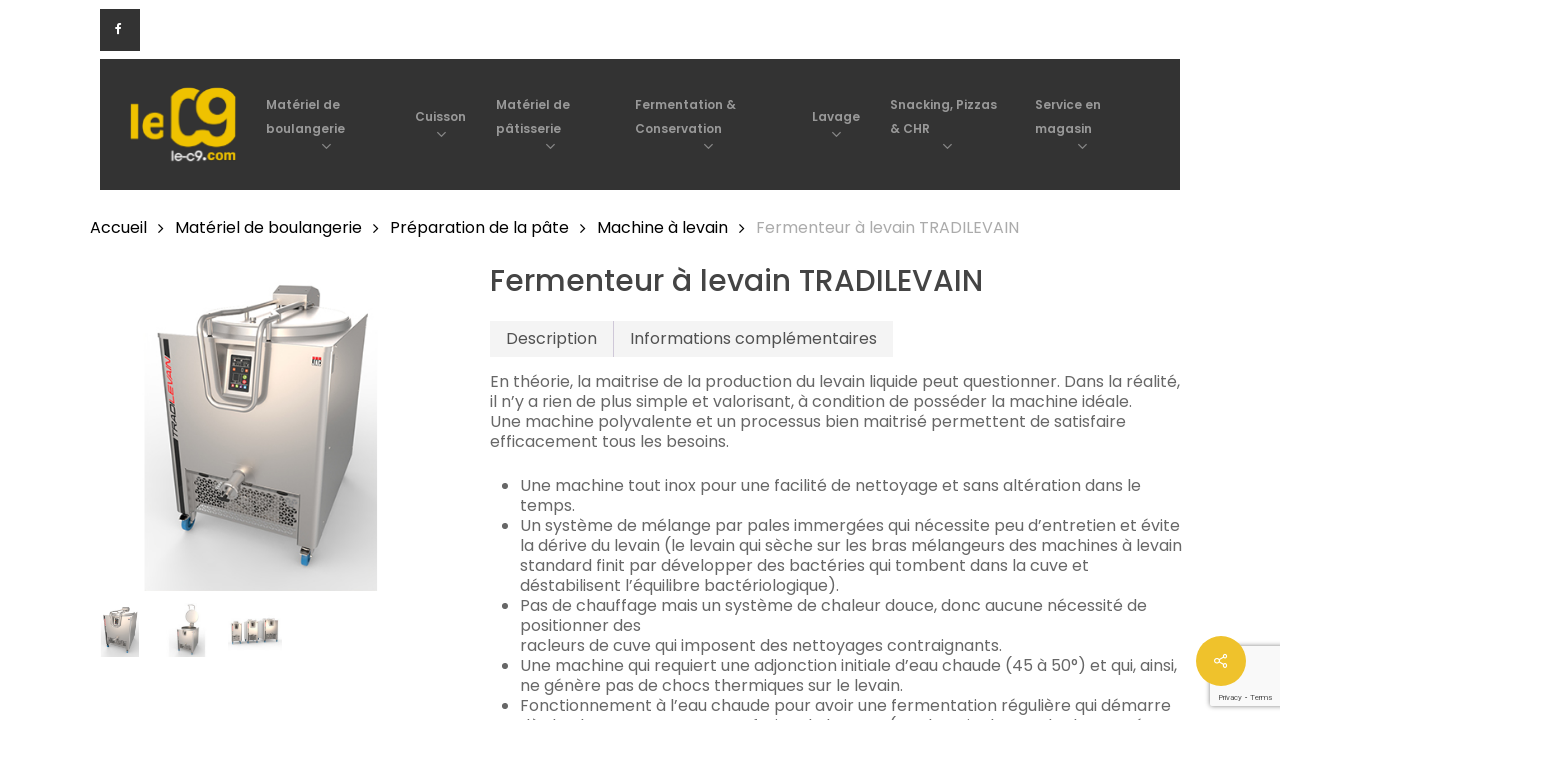

--- FILE ---
content_type: text/html; charset=UTF-8
request_url: https://boulangerie.le-c9.com/produit/fermenteur-a-levain-tradilevain/
body_size: 21982
content:
<!doctype html>
<html lang="fr-FR" class="no-js">
<head>
	<meta charset="UTF-8">
	<meta name="viewport" content="width=device-width, initial-scale=1, maximum-scale=1, user-scalable=0" /><meta name='robots' content='index, follow, max-image-preview:large, max-snippet:-1, max-video-preview:-1' />

	<!-- This site is optimized with the Yoast SEO plugin v26.4 - https://yoast.com/wordpress/plugins/seo/ -->
	<title>Fermenteur à levain TRADILEVAIN - Le C9 - Boulangerie</title>
	<link rel="canonical" href="https://boulangerie.le-c9.com/produit/fermenteur-a-levain-tradilevain/" />
	<meta property="og:locale" content="fr_FR" />
	<meta property="og:type" content="article" />
	<meta property="og:title" content="Fermenteur à levain TRADILEVAIN - Le C9 - Boulangerie" />
	<meta property="og:url" content="https://boulangerie.le-c9.com/produit/fermenteur-a-levain-tradilevain/" />
	<meta property="og:site_name" content="Le C9 - Boulangerie" />
	<meta property="article:modified_time" content="2022-06-13T14:30:42+00:00" />
	<meta property="og:image" content="https://boulangerie.le-c9.com/wp-content/uploads/2022/06/tradilevain-1.jpg" />
	<meta property="og:image:width" content="400" />
	<meta property="og:image:height" content="400" />
	<meta property="og:image:type" content="image/jpeg" />
	<meta name="twitter:card" content="summary_large_image" />
	<meta name="twitter:label1" content="Durée de lecture estimée" />
	<meta name="twitter:data1" content="5 minutes" />
	<script type="application/ld+json" class="yoast-schema-graph">{"@context":"https://schema.org","@graph":[{"@type":"WebPage","@id":"https://boulangerie.le-c9.com/produit/fermenteur-a-levain-tradilevain/","url":"https://boulangerie.le-c9.com/produit/fermenteur-a-levain-tradilevain/","name":"Fermenteur à levain TRADILEVAIN - Le C9 - Boulangerie","isPartOf":{"@id":"https://boulangerie.le-c9.com/#website"},"primaryImageOfPage":{"@id":"https://boulangerie.le-c9.com/produit/fermenteur-a-levain-tradilevain/#primaryimage"},"image":{"@id":"https://boulangerie.le-c9.com/produit/fermenteur-a-levain-tradilevain/#primaryimage"},"thumbnailUrl":"https://boulangerie.le-c9.com/wp-content/uploads/2022/06/tradilevain-1.jpg","datePublished":"2022-06-13T14:16:09+00:00","dateModified":"2022-06-13T14:30:42+00:00","breadcrumb":{"@id":"https://boulangerie.le-c9.com/produit/fermenteur-a-levain-tradilevain/#breadcrumb"},"inLanguage":"fr-FR","potentialAction":[{"@type":"ReadAction","target":["https://boulangerie.le-c9.com/produit/fermenteur-a-levain-tradilevain/"]}]},{"@type":"ImageObject","inLanguage":"fr-FR","@id":"https://boulangerie.le-c9.com/produit/fermenteur-a-levain-tradilevain/#primaryimage","url":"https://boulangerie.le-c9.com/wp-content/uploads/2022/06/tradilevain-1.jpg","contentUrl":"https://boulangerie.le-c9.com/wp-content/uploads/2022/06/tradilevain-1.jpg","width":400,"height":400},{"@type":"BreadcrumbList","@id":"https://boulangerie.le-c9.com/produit/fermenteur-a-levain-tradilevain/#breadcrumb","itemListElement":[{"@type":"ListItem","position":1,"name":"Accueil","item":"https://boulangerie.le-c9.com/"},{"@type":"ListItem","position":2,"name":"Boutique","item":"https://boulangerie.le-c9.com/boutique/"},{"@type":"ListItem","position":3,"name":"Fermenteur à levain TRADILEVAIN"}]},{"@type":"WebSite","@id":"https://boulangerie.le-c9.com/#website","url":"https://boulangerie.le-c9.com/","name":"Le C9 - Boulangerie","description":"Spécialiste du matériel de boulangerie","potentialAction":[{"@type":"SearchAction","target":{"@type":"EntryPoint","urlTemplate":"https://boulangerie.le-c9.com/?s={search_term_string}"},"query-input":{"@type":"PropertyValueSpecification","valueRequired":true,"valueName":"search_term_string"}}],"inLanguage":"fr-FR"}]}</script>
	<!-- / Yoast SEO plugin. -->


<link rel='dns-prefetch' href='//fonts.googleapis.com' />
<link rel="alternate" type="application/rss+xml" title="Le C9 - Boulangerie &raquo; Flux" href="https://boulangerie.le-c9.com/feed/" />
<link rel="alternate" type="application/rss+xml" title="Le C9 - Boulangerie &raquo; Flux des commentaires" href="https://boulangerie.le-c9.com/comments/feed/" />
<link rel="alternate" title="oEmbed (JSON)" type="application/json+oembed" href="https://boulangerie.le-c9.com/wp-json/oembed/1.0/embed?url=https%3A%2F%2Fboulangerie.le-c9.com%2Fproduit%2Ffermenteur-a-levain-tradilevain%2F" />
<link rel="alternate" title="oEmbed (XML)" type="text/xml+oembed" href="https://boulangerie.le-c9.com/wp-json/oembed/1.0/embed?url=https%3A%2F%2Fboulangerie.le-c9.com%2Fproduit%2Ffermenteur-a-levain-tradilevain%2F&#038;format=xml" />
<style id='wp-img-auto-sizes-contain-inline-css' type='text/css'>
img:is([sizes=auto i],[sizes^="auto," i]){contain-intrinsic-size:3000px 1500px}
/*# sourceURL=wp-img-auto-sizes-contain-inline-css */
</style>
<style id='classic-theme-styles-inline-css' type='text/css'>
/*! This file is auto-generated */
.wp-block-button__link{color:#fff;background-color:#32373c;border-radius:9999px;box-shadow:none;text-decoration:none;padding:calc(.667em + 2px) calc(1.333em + 2px);font-size:1.125em}.wp-block-file__button{background:#32373c;color:#fff;text-decoration:none}
/*# sourceURL=/wp-includes/css/classic-themes.min.css */
</style>
<link rel='stylesheet' id='contact-form-7-css' href='https://boulangerie.le-c9.com/wp-content/plugins/contact-form-7/includes/css/styles.css?ver=6.1.3' type='text/css' media='all' />
<link rel='stylesheet' id='salient-social-css' href='https://boulangerie.le-c9.com/wp-content/plugins/salient-social/css/style.css?ver=1.2.2' type='text/css' media='all' />
<style id='salient-social-inline-css' type='text/css'>

  .sharing-default-minimal .nectar-love.loved,
  body .nectar-social[data-color-override="override"].fixed > a:before, 
  body .nectar-social[data-color-override="override"].fixed .nectar-social-inner a,
  .sharing-default-minimal .nectar-social[data-color-override="override"] .nectar-social-inner a:hover,
  .nectar-social.vertical[data-color-override="override"] .nectar-social-inner a:hover {
    background-color: #efc22c;
  }
  .nectar-social.hover .nectar-love.loved,
  .nectar-social.hover > .nectar-love-button a:hover,
  .nectar-social[data-color-override="override"].hover > div a:hover,
  #single-below-header .nectar-social[data-color-override="override"].hover > div a:hover,
  .nectar-social[data-color-override="override"].hover .share-btn:hover,
  .sharing-default-minimal .nectar-social[data-color-override="override"] .nectar-social-inner a {
    border-color: #efc22c;
  }
  #single-below-header .nectar-social.hover .nectar-love.loved i,
  #single-below-header .nectar-social.hover[data-color-override="override"] a:hover,
  #single-below-header .nectar-social.hover[data-color-override="override"] a:hover i,
  #single-below-header .nectar-social.hover .nectar-love-button a:hover i,
  .nectar-love:hover i,
  .hover .nectar-love:hover .total_loves,
  .nectar-love.loved i,
  .nectar-social.hover .nectar-love.loved .total_loves,
  .nectar-social.hover .share-btn:hover, 
  .nectar-social[data-color-override="override"].hover .nectar-social-inner a:hover,
  .nectar-social[data-color-override="override"].hover > div:hover span,
  .sharing-default-minimal .nectar-social[data-color-override="override"] .nectar-social-inner a:not(:hover) i,
  .sharing-default-minimal .nectar-social[data-color-override="override"] .nectar-social-inner a:not(:hover) {
    color: #efc22c;
  }
/*# sourceURL=salient-social-inline-css */
</style>
<link rel='stylesheet' id='photoswipe-css' href='https://boulangerie.le-c9.com/wp-content/plugins/woocommerce/assets/css/photoswipe/photoswipe.min.css?ver=10.3.7' type='text/css' media='all' />
<link rel='stylesheet' id='photoswipe-default-skin-css' href='https://boulangerie.le-c9.com/wp-content/plugins/woocommerce/assets/css/photoswipe/default-skin/default-skin.min.css?ver=10.3.7' type='text/css' media='all' />
<link rel='stylesheet' id='woocommerce-layout-css' href='https://boulangerie.le-c9.com/wp-content/plugins/woocommerce/assets/css/woocommerce-layout.css?ver=10.3.7' type='text/css' media='all' />
<link rel='stylesheet' id='woocommerce-smallscreen-css' href='https://boulangerie.le-c9.com/wp-content/plugins/woocommerce/assets/css/woocommerce-smallscreen.css?ver=10.3.7' type='text/css' media='only screen and (max-width: 768px)' />
<link rel='stylesheet' id='woocommerce-general-css' href='https://boulangerie.le-c9.com/wp-content/plugins/woocommerce/assets/css/woocommerce.css?ver=10.3.7' type='text/css' media='all' />
<style id='woocommerce-inline-inline-css' type='text/css'>
.woocommerce form .form-row .required { visibility: visible; }
/*# sourceURL=woocommerce-inline-inline-css */
</style>
<link rel='stylesheet' id='brands-styles-css' href='https://boulangerie.le-c9.com/wp-content/plugins/woocommerce/assets/css/brands.css?ver=10.3.7' type='text/css' media='all' />
<link rel='stylesheet' id='font-awesome-css' href='https://boulangerie.le-c9.com/wp-content/themes/salient/css/font-awesome-legacy.min.css?ver=4.7.1' type='text/css' media='all' />
<link rel='stylesheet' id='salient-grid-system-css' href='https://boulangerie.le-c9.com/wp-content/themes/salient/css/build/grid-system.css?ver=16.1.3' type='text/css' media='all' />
<link rel='stylesheet' id='main-styles-css' href='https://boulangerie.le-c9.com/wp-content/themes/salient/css/build/style.css?ver=16.1.3' type='text/css' media='all' />
<link rel='stylesheet' id='nectar-header-secondary-nav-css' href='https://boulangerie.le-c9.com/wp-content/themes/salient/css/build/header/header-secondary-nav.css?ver=16.1.3' type='text/css' media='all' />
<link rel='stylesheet' id='nectar-header-perma-transparent-css' href='https://boulangerie.le-c9.com/wp-content/themes/salient/css/build/header/header-perma-transparent.css?ver=16.1.3' type='text/css' media='all' />
<link rel='stylesheet' id='nectar-cf7-css' href='https://boulangerie.le-c9.com/wp-content/themes/salient/css/build/third-party/cf7.css?ver=16.1.3' type='text/css' media='all' />
<link rel='stylesheet' id='nectar_default_font_open_sans-css' href='https://fonts.googleapis.com/css?family=Open+Sans%3A300%2C400%2C600%2C700&#038;subset=latin%2Clatin-ext' type='text/css' media='all' />
<link rel='stylesheet' id='responsive-css' href='https://boulangerie.le-c9.com/wp-content/themes/salient/css/build/responsive.css?ver=16.1.3' type='text/css' media='all' />
<link rel='stylesheet' id='nectar-product-style-minimal-css' href='https://boulangerie.le-c9.com/wp-content/themes/salient/css/build/third-party/woocommerce/product-style-minimal.css?ver=16.1.3' type='text/css' media='all' />
<link rel='stylesheet' id='woocommerce-css' href='https://boulangerie.le-c9.com/wp-content/themes/salient/css/build/woocommerce.css?ver=16.1.3' type='text/css' media='all' />
<link rel='stylesheet' id='nectar-woocommerce-single-css' href='https://boulangerie.le-c9.com/wp-content/themes/salient/css/build/third-party/woocommerce/product-single.css?ver=16.1.3' type='text/css' media='all' />
<link rel='stylesheet' id='skin-material-css' href='https://boulangerie.le-c9.com/wp-content/themes/salient/css/build/skin-material.css?ver=16.1.3' type='text/css' media='all' />
<link rel='stylesheet' id='salient-wp-menu-dynamic-css' href='https://boulangerie.le-c9.com/wp-content/uploads/salient/menu-dynamic.css?ver=67295' type='text/css' media='all' />
<link rel='stylesheet' id='js_composer_front-css' href='https://boulangerie.le-c9.com/wp-content/plugins/js_composer_salient/assets/css/js_composer.min.css?ver=6.7.1' type='text/css' media='all' />
<link rel='stylesheet' id='dynamic-css-css' href='https://boulangerie.le-c9.com/wp-content/themes/salient/css/salient-dynamic-styles.css?ver=47166' type='text/css' media='all' />
<style id='dynamic-css-inline-css' type='text/css'>
#header-space{background-color:#ffffff}@media only screen and (min-width:1000px){body #ajax-content-wrap.no-scroll{min-height:calc(100vh - 173px);height:calc(100vh - 173px)!important;}}@media only screen and (min-width:1000px){#page-header-wrap.fullscreen-header,#page-header-wrap.fullscreen-header #page-header-bg,html:not(.nectar-box-roll-loaded) .nectar-box-roll > #page-header-bg.fullscreen-header,.nectar_fullscreen_zoom_recent_projects,#nectar_fullscreen_rows:not(.afterLoaded) > div{height:calc(100vh - 172px);}.wpb_row.vc_row-o-full-height.top-level,.wpb_row.vc_row-o-full-height.top-level > .col.span_12{min-height:calc(100vh - 172px);}html:not(.nectar-box-roll-loaded) .nectar-box-roll > #page-header-bg.fullscreen-header{top:173px;}.nectar-slider-wrap[data-fullscreen="true"]:not(.loaded),.nectar-slider-wrap[data-fullscreen="true"]:not(.loaded) .swiper-container{height:calc(100vh - 171px)!important;}.admin-bar .nectar-slider-wrap[data-fullscreen="true"]:not(.loaded),.admin-bar .nectar-slider-wrap[data-fullscreen="true"]:not(.loaded) .swiper-container{height:calc(100vh - 171px - 32px)!important;}}.admin-bar[class*="page-template-template-no-header"] .wpb_row.vc_row-o-full-height.top-level,.admin-bar[class*="page-template-template-no-header"] .wpb_row.vc_row-o-full-height.top-level > .col.span_12{min-height:calc(100vh - 32px);}body[class*="page-template-template-no-header"] .wpb_row.vc_row-o-full-height.top-level,body[class*="page-template-template-no-header"] .wpb_row.vc_row-o-full-height.top-level > .col.span_12{min-height:100vh;}@media only screen and (max-width:999px){.using-mobile-browser #nectar_fullscreen_rows:not(.afterLoaded):not([data-mobile-disable="on"]) > div{height:calc(100vh - 151px);}.using-mobile-browser .wpb_row.vc_row-o-full-height.top-level,.using-mobile-browser .wpb_row.vc_row-o-full-height.top-level > .col.span_12,[data-permanent-transparent="1"].using-mobile-browser .wpb_row.vc_row-o-full-height.top-level,[data-permanent-transparent="1"].using-mobile-browser .wpb_row.vc_row-o-full-height.top-level > .col.span_12{min-height:calc(100vh - 151px);}html:not(.nectar-box-roll-loaded) .nectar-box-roll > #page-header-bg.fullscreen-header,.nectar_fullscreen_zoom_recent_projects,.nectar-slider-wrap[data-fullscreen="true"]:not(.loaded),.nectar-slider-wrap[data-fullscreen="true"]:not(.loaded) .swiper-container,#nectar_fullscreen_rows:not(.afterLoaded):not([data-mobile-disable="on"]) > div{height:calc(100vh - 98px);}.wpb_row.vc_row-o-full-height.top-level,.wpb_row.vc_row-o-full-height.top-level > .col.span_12{min-height:calc(100vh - 98px);}body[data-transparent-header="false"] #ajax-content-wrap.no-scroll{min-height:calc(100vh - 98px);height:calc(100vh - 98px);}}.post-type-archive-product.woocommerce .container-wrap,.tax-product_cat.woocommerce .container-wrap{background-color:#ffffff;}.woocommerce ul.products li.product.material,.woocommerce-page ul.products li.product.material{background-color:#ffffff;}.woocommerce ul.products li.product.minimal .product-wrap,.woocommerce ul.products li.product.minimal .background-color-expand,.woocommerce-page ul.products li.product.minimal .product-wrap,.woocommerce-page ul.products li.product.minimal .background-color-expand{background-color:#ffffff;}.screen-reader-text,.nectar-skip-to-content:not(:focus){border:0;clip:rect(1px,1px,1px,1px);clip-path:inset(50%);height:1px;margin:-1px;overflow:hidden;padding:0;position:absolute!important;width:1px;word-wrap:normal!important;}.row .col img:not([srcset]){width:auto;}.row .col img.img-with-animation.nectar-lazy:not([srcset]){width:100%;}
/* Custom Header */
#top {
    z-index: 99;
}
#header-outer[data-full-width="true"] header > .container {
    background-color: rgb(0 0 0 / 80%);
    margin: 0 100px;
    width: auto;
    /*clip-path: polygon(0 0, 100% 0, 100% 100%, 2% 100%, 0 75%);*/
}
#header-secondary-outer {
    background-color: unset;
}
body.material #header-secondary-outer {
    border: none !important;
}
#header-secondary-outer[data-full-width=true]>.container {
    padding: 0 100px;
}
#header-secondary-outer .menu-title-text {
    color: white;
}
body.material #header-secondary-outer nav>ul>li>a {
    border-left: 0;
    line-height: 40px;
    font-size: 16px;
    font-weight: 100;
}
li#menu-item-172 {
    position: absolute;
    left: 0;
    background: rgba(0, 0, 0, .8);
    width: 40px;
    padding: 0px 5px;
}
.sf-menu.sf-js-enabled.sf-arrows .menu-item-32, .sf-menu.sf-js-enabled.sf-arrows .menu-item-33, .sf-menu.sf-js-enabled.sf-arrows .menu-item-571, .sf-menu.sf-js-enabled.sf-arrows .menu-item-34 {
    background-color: rgba(0,0,0,.8);
    margin-left: 5px;
}
.sf-menu.sf-js-enabled.sf-arrows .menu-item-34 {
    padding-right: 10px;
}
#header-secondary-outer .fa-solid {
    margin-right: 5px;
}
i.fa-solid.fa-bag-shopping:before {
    content: "\f290";
}
/*i.fa-solid.fa-images:before {*/
/*    content: "\f302";*/
/*}*/

.post-area {
    margin-top: 0px;
}
.row {
    padding-bottom: 0;
}
#footer-outer .col.span_5 {
    width: 100%;
}
/* Custom Bouton */

form.woocommerce-product-search {
    display: inline-flex;
    width: 100%;
}

.btn-c9 {
    border-radius: 5px !important;
}
.container-wrap button[type=submit], .container-wrap input[type=submit], .woocommerce-cart .wc-proceed-to-checkout a.checkout-button {
    border-radius: 4px !important;
}

/* WooCommerce */
#woocommerce_product_search-3 button {
    padding: 10px 22px !important;
}
.woocommerce .woocommerce-result-count, .woocommerce-page .woocommerce-result-count {
    bottom: 20px;
    right: 300px;
}
.container.main-content {
    min-width: 99% !important;
}
/*.single-product .product[data-n-lazy="1"] img.nectar-lazy.loaded, ul.products li.product img.nectar-lazy.loaded {*/
/*    opacity: 1;*/
/*    max-height: 400px;*/
/*    width: 100%;*/
/*    margin: auto;*/
/*}*/
.woocommerce ul.products li.product .product-wrap img, .woocommerce-page ul.products li.product .product-wrap img {
    width: auto !important;
}
ul.products li.product img.nectar-lazy {
    background-color: rgba(0,0,0,0);
}
.woocommerce .full-width-content .woocommerce-result-count {
    margin-right: 6%;
    top: 20px;
}
.woocommerce div.product form.cart div.quantity {
    display: none;
}
.woocommerce-page button[type=submit].single_add_to_cart_button, body[data-form-submit=regular].woocommerce-page .container-wrap button[type=submit].single_add_to_cart_button {
    display: none;
}
.large span {
    transform: translateX(15px) !important;
}
body.material .nectar-button.has-icon.large:not([class*=see-through]) i {
    left: 14px;
}
body.material #header-outer .cart-menu .cart-icon-wrap .icon-salient-cart, body.material #top nav ul #search-btn a span {
    color: white;
}
.woocommerce.archive #page-header-bg {
    padding: 4% 0;
    margin: 20px 100px;
    width: auto;
    background: none !important;
}
.page-header-bg-image.parallax-layer.translate {
    clip-path: polygon(100% 0, 100% 100%, 0 100%, 0 31%, 4% 0);
}
#page-header-bg .container {
    margin: initial;
}
#page-header-bg h1 {
    font-size: 40px;
}
.woocommerce .full-width-content {
    padding: 100px;
}
.products li.product.minimal .product-wrap .product-image-wrap .product-add-to-cart a {
    background-color: rgb(239 194 44)!important;
}
.woocommerce div.product_meta>span:last-child {
    display: none;
}
.products li.product.minimal .product-image-wrap .product-add-to-cart {
    display: none;
}
span.woocommerce-Price-amount.amount {
    display: none;
}
p.price.nectar-inherit-h3 {
    display: none;
    position: absolute;
}
.single-product div.product h1.product_title, .nectar-shop-header .page-title {
    line-height: 40px !important;
}
.nectar-social.fixed.woo {
    display: none;
}


i.fa-solid.fa-magnifying-glass:before {
    content: '\f002';
    top: -3px;
    position: relative;
}
/* Responsive */

@media screen and (max-width: 500px) {
    #header-outer #mobile-menu {
        top: calc(99%);
    }
    body #header-outer {
        padding: 0 0;
    }
    #top .container .row {
        padding: 15px 0;
    }
    #header-outer #top #mobile-cart-link i, #header-outer .mobile-search .icon-salient-search, #header-outer .mobile-user-account .icon-salient-m-user, #top .span_9>.slide-out-widget-area-toggle>div {
        color: white;
    }
    #top nav ul li a, body[data-header-color=light] .mobile-header, body[data-header-color=light] .span_9>.slide-out-widget-area-toggle a .label {
        color: #fff;
    }
    .slide-out-widget-area-toggle.mobile-icon .lines-button.x2 .lines:after, .slide-out-widget-area-toggle.mobile-icon .lines-button.x2 .lines:before, .slide-out-widget-area-toggle.mobile-icon .lines-button:after {
        background-color: #fff;
    }
    #header-outer[data-full-width="true"] header > .container {
        background-color: rgb(0 0 0 / 60%);
        margin: 0;
        width: 100%;
        clip-path: none;
    }
    /*a.btn-c9 {
        width: 255px !important;
    }*/
    .nectar-split-heading[data-animation-type="line-reveal-by-space"] span, .nectar-split-heading[data-animation-type="line-reveal-by-space"]:not(.markup-generated) > * {
        text-align: center;
    }
    .woocommerce .full-width-content {
        padding: 20px;
    }
    .txt-block {
        margin-top: 10px !important;
    }
    .woocommerce.archive #page-header-bg {
        padding: 20px;
        margin: auto;
        width: 100%;
    }
    .page-header-bg-image.parallax-layer.translate {
        clip-path: initial;
    }
}

@media screen and (max-width: 1440px) and (min-width: 501px) {
span.menu-title-text {
    font-size: 12px;
}
#header-outer .sf-menu>li>a>.sf-sub-indicator {
    height: auto;
    margin: auto;
    left: 0;
    right: 0;
    display: flex;
}
}

.distributeurs-template-default .row.heading-title.hentry, .distributeurs-template-default .post-featured-img {
    display: none;
}
body[data-bg-header=true] .container-wrap {
    padding-bottom: 0px !important;
}
/*# sourceURL=dynamic-css-inline-css */
</style>
<link rel='stylesheet' id='salient-child-style-css' href='https://boulangerie.le-c9.com/wp-content/themes/salient-child/style.css?ver=16.1.3' type='text/css' media='all' />
<link rel='stylesheet' id='redux-google-fonts-salient_redux-css' href='https://fonts.googleapis.com/css?family=Poppins%3A600%2C500%2C400%2C700&#038;subset=latin&#038;ver=6.9' type='text/css' media='all' />
<script type="text/template" id="tmpl-variation-template">
	<div class="woocommerce-variation-description">{{{ data.variation.variation_description }}}</div>
	<div class="woocommerce-variation-price">{{{ data.variation.price_html }}}</div>
	<div class="woocommerce-variation-availability">{{{ data.variation.availability_html }}}</div>
</script>
<script type="text/template" id="tmpl-unavailable-variation-template">
	<p role="alert">Désolé, ce produit n&rsquo;est pas disponible. Veuillez choisir une combinaison différente.</p>
</script>
<script type="text/javascript" src="https://boulangerie.le-c9.com/wp-includes/js/jquery/jquery.min.js?ver=3.7.1" id="jquery-core-js"></script>
<script type="text/javascript" src="https://boulangerie.le-c9.com/wp-includes/js/jquery/jquery-migrate.min.js?ver=3.4.1" id="jquery-migrate-js"></script>
<script type="text/javascript" src="https://boulangerie.le-c9.com/wp-content/plugins/woocommerce/assets/js/jquery-blockui/jquery.blockUI.min.js?ver=2.7.0-wc.10.3.7" id="wc-jquery-blockui-js" data-wp-strategy="defer"></script>
<script type="text/javascript" id="wc-add-to-cart-js-extra">
/* <![CDATA[ */
var wc_add_to_cart_params = {"ajax_url":"/wp-admin/admin-ajax.php","wc_ajax_url":"/?wc-ajax=%%endpoint%%","i18n_view_cart":"Voir le panier","cart_url":"https://boulangerie.le-c9.com/panier/","is_cart":"","cart_redirect_after_add":"no"};
//# sourceURL=wc-add-to-cart-js-extra
/* ]]> */
</script>
<script type="text/javascript" src="https://boulangerie.le-c9.com/wp-content/plugins/woocommerce/assets/js/frontend/add-to-cart.min.js?ver=10.3.7" id="wc-add-to-cart-js" data-wp-strategy="defer"></script>
<script type="text/javascript" src="https://boulangerie.le-c9.com/wp-content/plugins/woocommerce/assets/js/zoom/jquery.zoom.min.js?ver=1.7.21-wc.10.3.7" id="wc-zoom-js" defer="defer" data-wp-strategy="defer"></script>
<script type="text/javascript" src="https://boulangerie.le-c9.com/wp-content/plugins/woocommerce/assets/js/photoswipe/photoswipe.min.js?ver=4.1.1-wc.10.3.7" id="wc-photoswipe-js" defer="defer" data-wp-strategy="defer"></script>
<script type="text/javascript" src="https://boulangerie.le-c9.com/wp-content/plugins/woocommerce/assets/js/photoswipe/photoswipe-ui-default.min.js?ver=4.1.1-wc.10.3.7" id="wc-photoswipe-ui-default-js" defer="defer" data-wp-strategy="defer"></script>
<script type="text/javascript" id="wc-single-product-js-extra">
/* <![CDATA[ */
var wc_single_product_params = {"i18n_required_rating_text":"Veuillez s\u00e9lectionner une note","i18n_rating_options":["1\u00a0\u00e9toile sur 5","2\u00a0\u00e9toiles sur 5","3\u00a0\u00e9toiles sur 5","4\u00a0\u00e9toiles sur 5","5\u00a0\u00e9toiles sur 5"],"i18n_product_gallery_trigger_text":"Voir la galerie d\u2019images en plein \u00e9cran","review_rating_required":"yes","flexslider":{"rtl":false,"animation":"slide","smoothHeight":true,"directionNav":false,"controlNav":"thumbnails","slideshow":false,"animationSpeed":500,"animationLoop":false,"allowOneSlide":false},"zoom_enabled":"1","zoom_options":[],"photoswipe_enabled":"1","photoswipe_options":{"shareEl":false,"closeOnScroll":false,"history":false,"hideAnimationDuration":0,"showAnimationDuration":0},"flexslider_enabled":""};
//# sourceURL=wc-single-product-js-extra
/* ]]> */
</script>
<script type="text/javascript" src="https://boulangerie.le-c9.com/wp-content/plugins/woocommerce/assets/js/frontend/single-product.min.js?ver=10.3.7" id="wc-single-product-js" defer="defer" data-wp-strategy="defer"></script>
<script type="text/javascript" src="https://boulangerie.le-c9.com/wp-content/plugins/woocommerce/assets/js/js-cookie/js.cookie.min.js?ver=2.1.4-wc.10.3.7" id="wc-js-cookie-js" defer="defer" data-wp-strategy="defer"></script>
<script type="text/javascript" id="woocommerce-js-extra">
/* <![CDATA[ */
var woocommerce_params = {"ajax_url":"/wp-admin/admin-ajax.php","wc_ajax_url":"/?wc-ajax=%%endpoint%%","i18n_password_show":"Afficher le mot de passe","i18n_password_hide":"Masquer le mot de passe"};
//# sourceURL=woocommerce-js-extra
/* ]]> */
</script>
<script type="text/javascript" src="https://boulangerie.le-c9.com/wp-content/plugins/woocommerce/assets/js/frontend/woocommerce.min.js?ver=10.3.7" id="woocommerce-js" defer="defer" data-wp-strategy="defer"></script>
<script type="text/javascript" src="https://boulangerie.le-c9.com/wp-content/plugins/js_composer_salient/assets/js/vendors/woocommerce-add-to-cart.js?ver=6.7.1" id="vc_woocommerce-add-to-cart-js-js"></script>
<script type="text/javascript" src="https://boulangerie.le-c9.com/wp-includes/js/underscore.min.js?ver=1.13.7" id="underscore-js"></script>
<script type="text/javascript" id="wp-util-js-extra">
/* <![CDATA[ */
var _wpUtilSettings = {"ajax":{"url":"/wp-admin/admin-ajax.php"}};
//# sourceURL=wp-util-js-extra
/* ]]> */
</script>
<script type="text/javascript" src="https://boulangerie.le-c9.com/wp-includes/js/wp-util.min.js?ver=6.9" id="wp-util-js"></script>
<script type="text/javascript" id="wc-add-to-cart-variation-js-extra">
/* <![CDATA[ */
var wc_add_to_cart_variation_params = {"wc_ajax_url":"/?wc-ajax=%%endpoint%%","i18n_no_matching_variations_text":"D\u00e9sol\u00e9, aucun produit ne r\u00e9pond \u00e0 vos crit\u00e8res. Veuillez choisir une combinaison diff\u00e9rente.","i18n_make_a_selection_text":"Veuillez s\u00e9lectionner des options du produit avant de l\u2019ajouter \u00e0 votre panier.","i18n_unavailable_text":"D\u00e9sol\u00e9, ce produit n\u2019est pas disponible. Veuillez choisir une combinaison diff\u00e9rente.","i18n_reset_alert_text":"Votre s\u00e9lection a \u00e9t\u00e9 r\u00e9initialis\u00e9e. Veuillez s\u00e9lectionner des options du produit avant de l\u2019ajouter \u00e0 votre panier."};
//# sourceURL=wc-add-to-cart-variation-js-extra
/* ]]> */
</script>
<script type="text/javascript" src="https://boulangerie.le-c9.com/wp-content/plugins/woocommerce/assets/js/frontend/add-to-cart-variation.min.js?ver=10.3.7" id="wc-add-to-cart-variation-js" defer="defer" data-wp-strategy="defer"></script>
<link rel="https://api.w.org/" href="https://boulangerie.le-c9.com/wp-json/" /><link rel="alternate" title="JSON" type="application/json" href="https://boulangerie.le-c9.com/wp-json/wp/v2/product/902" /><link rel="EditURI" type="application/rsd+xml" title="RSD" href="https://boulangerie.le-c9.com/xmlrpc.php?rsd" />
<meta name="generator" content="WordPress 6.9" />
<meta name="generator" content="WooCommerce 10.3.7" />
<link rel='shortlink' href='https://boulangerie.le-c9.com/?p=902' />
<script type="text/javascript"> var root = document.getElementsByTagName( "html" )[0]; root.setAttribute( "class", "js" ); </script>	<noscript><style>.woocommerce-product-gallery{ opacity: 1 !important; }</style></noscript>
	<meta name="generator" content="Powered by WPBakery Page Builder - drag and drop page builder for WordPress."/>
<meta name="generator" content="Powered by Slider Revolution 6.6.20 - responsive, Mobile-Friendly Slider Plugin for WordPress with comfortable drag and drop interface." />
<link rel="icon" href="https://boulangerie.le-c9.com/wp-content/uploads/2022/03/logoC9-alt.png" sizes="32x32" />
<link rel="icon" href="https://boulangerie.le-c9.com/wp-content/uploads/2022/03/logoC9-alt.png" sizes="192x192" />
<link rel="apple-touch-icon" href="https://boulangerie.le-c9.com/wp-content/uploads/2022/03/logoC9-alt.png" />
<meta name="msapplication-TileImage" content="https://boulangerie.le-c9.com/wp-content/uploads/2022/03/logoC9-alt.png" />
<script>function setREVStartSize(e){
			//window.requestAnimationFrame(function() {
				window.RSIW = window.RSIW===undefined ? window.innerWidth : window.RSIW;
				window.RSIH = window.RSIH===undefined ? window.innerHeight : window.RSIH;
				try {
					var pw = document.getElementById(e.c).parentNode.offsetWidth,
						newh;
					pw = pw===0 || isNaN(pw) || (e.l=="fullwidth" || e.layout=="fullwidth") ? window.RSIW : pw;
					e.tabw = e.tabw===undefined ? 0 : parseInt(e.tabw);
					e.thumbw = e.thumbw===undefined ? 0 : parseInt(e.thumbw);
					e.tabh = e.tabh===undefined ? 0 : parseInt(e.tabh);
					e.thumbh = e.thumbh===undefined ? 0 : parseInt(e.thumbh);
					e.tabhide = e.tabhide===undefined ? 0 : parseInt(e.tabhide);
					e.thumbhide = e.thumbhide===undefined ? 0 : parseInt(e.thumbhide);
					e.mh = e.mh===undefined || e.mh=="" || e.mh==="auto" ? 0 : parseInt(e.mh,0);
					if(e.layout==="fullscreen" || e.l==="fullscreen")
						newh = Math.max(e.mh,window.RSIH);
					else{
						e.gw = Array.isArray(e.gw) ? e.gw : [e.gw];
						for (var i in e.rl) if (e.gw[i]===undefined || e.gw[i]===0) e.gw[i] = e.gw[i-1];
						e.gh = e.el===undefined || e.el==="" || (Array.isArray(e.el) && e.el.length==0)? e.gh : e.el;
						e.gh = Array.isArray(e.gh) ? e.gh : [e.gh];
						for (var i in e.rl) if (e.gh[i]===undefined || e.gh[i]===0) e.gh[i] = e.gh[i-1];
											
						var nl = new Array(e.rl.length),
							ix = 0,
							sl;
						e.tabw = e.tabhide>=pw ? 0 : e.tabw;
						e.thumbw = e.thumbhide>=pw ? 0 : e.thumbw;
						e.tabh = e.tabhide>=pw ? 0 : e.tabh;
						e.thumbh = e.thumbhide>=pw ? 0 : e.thumbh;
						for (var i in e.rl) nl[i] = e.rl[i]<window.RSIW ? 0 : e.rl[i];
						sl = nl[0];
						for (var i in nl) if (sl>nl[i] && nl[i]>0) { sl = nl[i]; ix=i;}
						var m = pw>(e.gw[ix]+e.tabw+e.thumbw) ? 1 : (pw-(e.tabw+e.thumbw)) / (e.gw[ix]);
						newh =  (e.gh[ix] * m) + (e.tabh + e.thumbh);
					}
					var el = document.getElementById(e.c);
					if (el!==null && el) el.style.height = newh+"px";
					el = document.getElementById(e.c+"_wrapper");
					if (el!==null && el) {
						el.style.height = newh+"px";
						el.style.display = "block";
					}
				} catch(e){
					console.log("Failure at Presize of Slider:" + e)
				}
			//});
		  };</script>
<noscript><style> .wpb_animate_when_almost_visible { opacity: 1; }</style></noscript><link rel='stylesheet' id='wc-blocks-style-css' href='https://boulangerie.le-c9.com/wp-content/plugins/woocommerce/assets/client/blocks/wc-blocks.css?ver=wc-10.3.7' type='text/css' media='all' />
<style id='global-styles-inline-css' type='text/css'>
:root{--wp--preset--aspect-ratio--square: 1;--wp--preset--aspect-ratio--4-3: 4/3;--wp--preset--aspect-ratio--3-4: 3/4;--wp--preset--aspect-ratio--3-2: 3/2;--wp--preset--aspect-ratio--2-3: 2/3;--wp--preset--aspect-ratio--16-9: 16/9;--wp--preset--aspect-ratio--9-16: 9/16;--wp--preset--color--black: #000000;--wp--preset--color--cyan-bluish-gray: #abb8c3;--wp--preset--color--white: #ffffff;--wp--preset--color--pale-pink: #f78da7;--wp--preset--color--vivid-red: #cf2e2e;--wp--preset--color--luminous-vivid-orange: #ff6900;--wp--preset--color--luminous-vivid-amber: #fcb900;--wp--preset--color--light-green-cyan: #7bdcb5;--wp--preset--color--vivid-green-cyan: #00d084;--wp--preset--color--pale-cyan-blue: #8ed1fc;--wp--preset--color--vivid-cyan-blue: #0693e3;--wp--preset--color--vivid-purple: #9b51e0;--wp--preset--gradient--vivid-cyan-blue-to-vivid-purple: linear-gradient(135deg,rgb(6,147,227) 0%,rgb(155,81,224) 100%);--wp--preset--gradient--light-green-cyan-to-vivid-green-cyan: linear-gradient(135deg,rgb(122,220,180) 0%,rgb(0,208,130) 100%);--wp--preset--gradient--luminous-vivid-amber-to-luminous-vivid-orange: linear-gradient(135deg,rgb(252,185,0) 0%,rgb(255,105,0) 100%);--wp--preset--gradient--luminous-vivid-orange-to-vivid-red: linear-gradient(135deg,rgb(255,105,0) 0%,rgb(207,46,46) 100%);--wp--preset--gradient--very-light-gray-to-cyan-bluish-gray: linear-gradient(135deg,rgb(238,238,238) 0%,rgb(169,184,195) 100%);--wp--preset--gradient--cool-to-warm-spectrum: linear-gradient(135deg,rgb(74,234,220) 0%,rgb(151,120,209) 20%,rgb(207,42,186) 40%,rgb(238,44,130) 60%,rgb(251,105,98) 80%,rgb(254,248,76) 100%);--wp--preset--gradient--blush-light-purple: linear-gradient(135deg,rgb(255,206,236) 0%,rgb(152,150,240) 100%);--wp--preset--gradient--blush-bordeaux: linear-gradient(135deg,rgb(254,205,165) 0%,rgb(254,45,45) 50%,rgb(107,0,62) 100%);--wp--preset--gradient--luminous-dusk: linear-gradient(135deg,rgb(255,203,112) 0%,rgb(199,81,192) 50%,rgb(65,88,208) 100%);--wp--preset--gradient--pale-ocean: linear-gradient(135deg,rgb(255,245,203) 0%,rgb(182,227,212) 50%,rgb(51,167,181) 100%);--wp--preset--gradient--electric-grass: linear-gradient(135deg,rgb(202,248,128) 0%,rgb(113,206,126) 100%);--wp--preset--gradient--midnight: linear-gradient(135deg,rgb(2,3,129) 0%,rgb(40,116,252) 100%);--wp--preset--font-size--small: 13px;--wp--preset--font-size--medium: 20px;--wp--preset--font-size--large: 36px;--wp--preset--font-size--x-large: 42px;--wp--preset--spacing--20: 0.44rem;--wp--preset--spacing--30: 0.67rem;--wp--preset--spacing--40: 1rem;--wp--preset--spacing--50: 1.5rem;--wp--preset--spacing--60: 2.25rem;--wp--preset--spacing--70: 3.38rem;--wp--preset--spacing--80: 5.06rem;--wp--preset--shadow--natural: 6px 6px 9px rgba(0, 0, 0, 0.2);--wp--preset--shadow--deep: 12px 12px 50px rgba(0, 0, 0, 0.4);--wp--preset--shadow--sharp: 6px 6px 0px rgba(0, 0, 0, 0.2);--wp--preset--shadow--outlined: 6px 6px 0px -3px rgb(255, 255, 255), 6px 6px rgb(0, 0, 0);--wp--preset--shadow--crisp: 6px 6px 0px rgb(0, 0, 0);}:where(.is-layout-flex){gap: 0.5em;}:where(.is-layout-grid){gap: 0.5em;}body .is-layout-flex{display: flex;}.is-layout-flex{flex-wrap: wrap;align-items: center;}.is-layout-flex > :is(*, div){margin: 0;}body .is-layout-grid{display: grid;}.is-layout-grid > :is(*, div){margin: 0;}:where(.wp-block-columns.is-layout-flex){gap: 2em;}:where(.wp-block-columns.is-layout-grid){gap: 2em;}:where(.wp-block-post-template.is-layout-flex){gap: 1.25em;}:where(.wp-block-post-template.is-layout-grid){gap: 1.25em;}.has-black-color{color: var(--wp--preset--color--black) !important;}.has-cyan-bluish-gray-color{color: var(--wp--preset--color--cyan-bluish-gray) !important;}.has-white-color{color: var(--wp--preset--color--white) !important;}.has-pale-pink-color{color: var(--wp--preset--color--pale-pink) !important;}.has-vivid-red-color{color: var(--wp--preset--color--vivid-red) !important;}.has-luminous-vivid-orange-color{color: var(--wp--preset--color--luminous-vivid-orange) !important;}.has-luminous-vivid-amber-color{color: var(--wp--preset--color--luminous-vivid-amber) !important;}.has-light-green-cyan-color{color: var(--wp--preset--color--light-green-cyan) !important;}.has-vivid-green-cyan-color{color: var(--wp--preset--color--vivid-green-cyan) !important;}.has-pale-cyan-blue-color{color: var(--wp--preset--color--pale-cyan-blue) !important;}.has-vivid-cyan-blue-color{color: var(--wp--preset--color--vivid-cyan-blue) !important;}.has-vivid-purple-color{color: var(--wp--preset--color--vivid-purple) !important;}.has-black-background-color{background-color: var(--wp--preset--color--black) !important;}.has-cyan-bluish-gray-background-color{background-color: var(--wp--preset--color--cyan-bluish-gray) !important;}.has-white-background-color{background-color: var(--wp--preset--color--white) !important;}.has-pale-pink-background-color{background-color: var(--wp--preset--color--pale-pink) !important;}.has-vivid-red-background-color{background-color: var(--wp--preset--color--vivid-red) !important;}.has-luminous-vivid-orange-background-color{background-color: var(--wp--preset--color--luminous-vivid-orange) !important;}.has-luminous-vivid-amber-background-color{background-color: var(--wp--preset--color--luminous-vivid-amber) !important;}.has-light-green-cyan-background-color{background-color: var(--wp--preset--color--light-green-cyan) !important;}.has-vivid-green-cyan-background-color{background-color: var(--wp--preset--color--vivid-green-cyan) !important;}.has-pale-cyan-blue-background-color{background-color: var(--wp--preset--color--pale-cyan-blue) !important;}.has-vivid-cyan-blue-background-color{background-color: var(--wp--preset--color--vivid-cyan-blue) !important;}.has-vivid-purple-background-color{background-color: var(--wp--preset--color--vivid-purple) !important;}.has-black-border-color{border-color: var(--wp--preset--color--black) !important;}.has-cyan-bluish-gray-border-color{border-color: var(--wp--preset--color--cyan-bluish-gray) !important;}.has-white-border-color{border-color: var(--wp--preset--color--white) !important;}.has-pale-pink-border-color{border-color: var(--wp--preset--color--pale-pink) !important;}.has-vivid-red-border-color{border-color: var(--wp--preset--color--vivid-red) !important;}.has-luminous-vivid-orange-border-color{border-color: var(--wp--preset--color--luminous-vivid-orange) !important;}.has-luminous-vivid-amber-border-color{border-color: var(--wp--preset--color--luminous-vivid-amber) !important;}.has-light-green-cyan-border-color{border-color: var(--wp--preset--color--light-green-cyan) !important;}.has-vivid-green-cyan-border-color{border-color: var(--wp--preset--color--vivid-green-cyan) !important;}.has-pale-cyan-blue-border-color{border-color: var(--wp--preset--color--pale-cyan-blue) !important;}.has-vivid-cyan-blue-border-color{border-color: var(--wp--preset--color--vivid-cyan-blue) !important;}.has-vivid-purple-border-color{border-color: var(--wp--preset--color--vivid-purple) !important;}.has-vivid-cyan-blue-to-vivid-purple-gradient-background{background: var(--wp--preset--gradient--vivid-cyan-blue-to-vivid-purple) !important;}.has-light-green-cyan-to-vivid-green-cyan-gradient-background{background: var(--wp--preset--gradient--light-green-cyan-to-vivid-green-cyan) !important;}.has-luminous-vivid-amber-to-luminous-vivid-orange-gradient-background{background: var(--wp--preset--gradient--luminous-vivid-amber-to-luminous-vivid-orange) !important;}.has-luminous-vivid-orange-to-vivid-red-gradient-background{background: var(--wp--preset--gradient--luminous-vivid-orange-to-vivid-red) !important;}.has-very-light-gray-to-cyan-bluish-gray-gradient-background{background: var(--wp--preset--gradient--very-light-gray-to-cyan-bluish-gray) !important;}.has-cool-to-warm-spectrum-gradient-background{background: var(--wp--preset--gradient--cool-to-warm-spectrum) !important;}.has-blush-light-purple-gradient-background{background: var(--wp--preset--gradient--blush-light-purple) !important;}.has-blush-bordeaux-gradient-background{background: var(--wp--preset--gradient--blush-bordeaux) !important;}.has-luminous-dusk-gradient-background{background: var(--wp--preset--gradient--luminous-dusk) !important;}.has-pale-ocean-gradient-background{background: var(--wp--preset--gradient--pale-ocean) !important;}.has-electric-grass-gradient-background{background: var(--wp--preset--gradient--electric-grass) !important;}.has-midnight-gradient-background{background: var(--wp--preset--gradient--midnight) !important;}.has-small-font-size{font-size: var(--wp--preset--font-size--small) !important;}.has-medium-font-size{font-size: var(--wp--preset--font-size--medium) !important;}.has-large-font-size{font-size: var(--wp--preset--font-size--large) !important;}.has-x-large-font-size{font-size: var(--wp--preset--font-size--x-large) !important;}
/*# sourceURL=global-styles-inline-css */
</style>
<link data-pagespeed-no-defer data-nowprocket data-wpacu-skip data-no-optimize data-noptimize rel='stylesheet' id='main-styles-non-critical-css' href='https://boulangerie.le-c9.com/wp-content/themes/salient/css/build/style-non-critical.css?ver=16.1.3' type='text/css' media='all' />
<link data-pagespeed-no-defer data-nowprocket data-wpacu-skip data-no-optimize data-noptimize rel='stylesheet' id='nectar-woocommerce-non-critical-css' href='https://boulangerie.le-c9.com/wp-content/themes/salient/css/build/third-party/woocommerce/woocommerce-non-critical.css?ver=16.1.3' type='text/css' media='all' />
<link data-pagespeed-no-defer data-nowprocket data-wpacu-skip data-no-optimize data-noptimize rel='stylesheet' id='fancyBox-css' href='https://boulangerie.le-c9.com/wp-content/themes/salient/css/build/plugins/jquery.fancybox.css?ver=3.3.1' type='text/css' media='all' />
<link data-pagespeed-no-defer data-nowprocket data-wpacu-skip data-no-optimize data-noptimize rel='stylesheet' id='nectar-ocm-core-css' href='https://boulangerie.le-c9.com/wp-content/themes/salient/css/build/off-canvas/core.css?ver=16.1.3' type='text/css' media='all' />
<link data-pagespeed-no-defer data-nowprocket data-wpacu-skip data-no-optimize data-noptimize rel='stylesheet' id='nectar-ocm-simple-css' href='https://boulangerie.le-c9.com/wp-content/themes/salient/css/build/off-canvas/simple-dropdown.css?ver=16.1.3' type='text/css' media='all' />
<link rel='stylesheet' id='rs-plugin-settings-css' href='https://boulangerie.le-c9.com/wp-content/plugins/revslider/public/assets/css/rs6.css?ver=6.6.20' type='text/css' media='all' />
<style id='rs-plugin-settings-inline-css' type='text/css'>
#rs-demo-id {}
/*# sourceURL=rs-plugin-settings-inline-css */
</style>
</head><body class="wp-singular product-template-default single single-product postid-902 wp-theme-salient wp-child-theme-salient-child theme-salient woocommerce woocommerce-page woocommerce-no-js material wpb-js-composer js-comp-ver-6.7.1 vc_responsive" data-footer-reveal="false" data-footer-reveal-shadow="none" data-header-format="default" data-body-border="off" data-boxed-style="" data-header-breakpoint="1000" data-dropdown-style="minimal" data-cae="easeOutCubic" data-cad="750" data-megamenu-width="contained" data-aie="none" data-ls="fancybox" data-apte="standard" data-hhun="1" data-fancy-form-rcs="default" data-form-style="default" data-form-submit="regular" data-is="minimal" data-button-style="default" data-user-account-button="false" data-flex-cols="true" data-col-gap="default" data-header-inherit-rc="false" data-header-search="false" data-animated-anchors="true" data-ajax-transitions="false" data-full-width-header="true" data-slide-out-widget-area="true" data-slide-out-widget-area-style="simple" data-user-set-ocm="off" data-loading-animation="none" data-bg-header="false" data-responsive="1" data-ext-responsive="true" data-ext-padding="90" data-header-resize="0" data-header-color="light" data-cart="false" data-remove-m-parallax="" data-remove-m-video-bgs="" data-m-animate="0" data-force-header-trans-color="light" data-smooth-scrolling="0" data-permanent-transparent="false" >
	
	<script type="text/javascript">
	 (function(window, document) {

		 if(navigator.userAgent.match(/(Android|iPod|iPhone|iPad|BlackBerry|IEMobile|Opera Mini)/)) {
			 document.body.className += " using-mobile-browser mobile ";
		 }
		 if(navigator.userAgent.match(/Mac/) && navigator.maxTouchPoints && navigator.maxTouchPoints > 2) {
			document.body.className += " using-ios-device ";
		}

		 if( !("ontouchstart" in window) ) {

			 var body = document.querySelector("body");
			 var winW = window.innerWidth;
			 var bodyW = body.clientWidth;

			 if (winW > bodyW + 4) {
				 body.setAttribute("style", "--scroll-bar-w: " + (winW - bodyW - 4) + "px");
			 } else {
				 body.setAttribute("style", "--scroll-bar-w: 0px");
			 }
		 }

	 })(window, document);
   </script><a href="#ajax-content-wrap" class="nectar-skip-to-content">Skip to main content</a><div class="ocm-effect-wrap"><div class="ocm-effect-wrap-inner">	
	<div id="header-space"  data-header-mobile-fixed='1'></div> 
	
		<div id="header-outer" data-has-menu="true" data-has-buttons="no" data-header-button_style="default" data-using-pr-menu="false" data-mobile-fixed="1" data-ptnm="false" data-lhe="default" data-user-set-bg="#ffffff" data-format="default" data-permanent-transparent="false" data-megamenu-rt="0" data-remove-fixed="1" data-header-resize="0" data-cart="false" data-transparency-option="" data-box-shadow="none" data-shrink-num="6" data-using-secondary="1" data-using-logo="1" data-logo-height="75" data-m-logo-height="75" data-padding="28" data-full-width="true" data-condense="false" >
			
	<div id="header-secondary-outer" class="default" data-mobile="default" data-remove-fixed="1" data-lhe="default" data-secondary-text="false" data-full-width="true" data-mobile-fixed="1" data-permanent-transparent="false" >
		<div class="container">
			<nav>
									<ul class="sf-menu">
						<li id="menu-item-172" class="menu-item menu-item-type-custom menu-item-object-custom nectar-regular-menu-item menu-item-172"><a href="http://www.facebook.com"><span class="menu-title-text"><i class="fa-brands fa-facebook-f"></i></span></a></li>
<li id="menu-item-32" class="menu-item menu-item-type-custom menu-item-object-custom nectar-regular-menu-item menu-item-32"><a href="/presentation-du-c9/"><span class="menu-title-text"><i class="fa-solid fa-info"></i> Présentation du C9</span></a></li>
<li id="menu-item-571" class="menu-item menu-item-type-post_type menu-item-object-page nectar-regular-menu-item menu-item-571"><a href="https://boulangerie.le-c9.com/nos-realisations/"><span class="menu-title-text"><i class="fa-solid fa-camera"></i> Nos réalisations</span></a></li>
<li id="menu-item-33" class="menu-item menu-item-type-custom menu-item-object-custom nectar-regular-menu-item menu-item-33"><a href="/distributeurs-c9/"><span class="menu-title-text"><i class="fa-solid fa-bag-shopping"></i> Trouver votre distributeur</span></a></li>
<li id="menu-item-34" class="menu-item menu-item-type-custom menu-item-object-custom nectar-regular-menu-item menu-item-34"><a href="/demande-de-devis/"><span class="menu-title-text"><i class="fa-solid fa-comments"></i> Contactez-nous</span></a></li>
					</ul>
									
			</nav>
		</div>
	</div>
	

<div id="search-outer" class="nectar">
	<div id="search">
		<div class="container">
			 <div id="search-box">
				 <div class="inner-wrap">
					 <div class="col span_12">
						  <form role="search" action="https://boulangerie.le-c9.com/" method="GET">
														 <input type="text" name="s" id="s" value="" aria-label="Search" placeholder="Recherchez votre matériel" />
							 
						
						<input type="hidden" name="post_type" value="product">						</form>
					</div><!--/span_12-->
				</div><!--/inner-wrap-->
			 </div><!--/search-box-->
			 <div id="close"><a href="#"><span class="screen-reader-text">Close Search</span>
				<span class="close-wrap"> <span class="close-line close-line1"></span> <span class="close-line close-line2"></span> </span>				 </a></div>
		 </div><!--/container-->
	</div><!--/search-->
</div><!--/search-outer-->

<header id="top">
	<div class="container">
		<div class="row">
			<div class="col span_3">
								<a id="logo" href="https://boulangerie.le-c9.com" data-supplied-ml-starting-dark="true" data-supplied-ml-starting="true" data-supplied-ml="false" >
					<img class="stnd skip-lazy default-logo" width="107" height="76" alt="Le C9 - Boulangerie" src="https://boulangerie.le-c9.com/wp-content/uploads/2022/03/logoC9-alt.png" srcset="https://boulangerie.le-c9.com/wp-content/uploads/2022/03/logoC9-alt.png 1x, https://boulangerie.le-c9.com/wp-content/uploads/2022/03/logoC9-alt.png 2x" />				</a>
							</div><!--/span_3-->

			<div class="col span_9 col_last">
									<div class="nectar-mobile-only mobile-header"><div class="inner"></div></div>
													<div class="slide-out-widget-area-toggle mobile-icon simple" data-custom-color="false" data-icon-animation="simple-transform">
						<div> <a href="#sidewidgetarea" role="button" aria-label="Navigation Menu" aria-expanded="false" class="closed using-label">
							<i class="label">Menu</i><span aria-hidden="true"> <i class="lines-button x2"> <i class="lines"></i> </i> </span>
						</a></div>
					</div>
				
									<nav>
													<ul class="sf-menu">
								<li id="menu-item-25" class="menu-item menu-item-type-custom menu-item-object-custom menu-item-has-children nectar-regular-menu-item megamenu nectar-megamenu-menu-item align-left width-75 menu-item-hidden-text--mobile-only sf-with-ul menu-item-25"><a href="/categorie-produit/materiel-boulangerie/"><span class="menu-title-text">Matériel de boulangerie</span><span class="sf-sub-indicator"><i class="fa fa-angle-down icon-in-menu" aria-hidden="true"></i></span></a>
<ul class="sub-menu">
	<li id="menu-item-110" class="menu-item menu-item-type-custom menu-item-object-custom menu-item-has-children nectar-regular-menu-item megamenu-column-padding-default menu-item-110"><a href="/categorie-produit/materiel-boulangerie/preparation-de-la-pate/"><span class="menu-title-text">Préparation de la pâte</span><span class="sf-sub-indicator"><i class="fa fa-angle-right icon-in-menu" aria-hidden="true"></i></span></a>
	<ul class="sub-menu">
		<li id="menu-item-129" class="menu-item menu-item-type-custom menu-item-object-custom nectar-regular-menu-item menu-item-129"><a href="/categorie-produit/materiel-boulangerie/preparation-de-la-pate/batteur-melangeur/"><span class="menu-title-text">Batteur &#8211; mélangeur</span></a></li>
		<li id="menu-item-130" class="menu-item menu-item-type-custom menu-item-object-custom nectar-regular-menu-item menu-item-130"><a href="/categorie-produit/materiel-boulangerie/preparation-de-la-pate/petrin-a-spirale/"><span class="menu-title-text">Pétrin à spirale</span></a></li>
		<li id="menu-item-131" class="menu-item menu-item-type-custom menu-item-object-custom nectar-regular-menu-item menu-item-131"><a href="/categorie-produit/materiel-boulangerie/preparation-de-la-pate/petrin-a-bras-plongeant/"><span class="menu-title-text">Pétrin à bras plongeant</span></a></li>
		<li id="menu-item-725" class="menu-item menu-item-type-custom menu-item-object-custom nectar-regular-menu-item menu-item-725"><a href="/categorie-produit/materiel-boulangerie/preparation-de-la-pate/petrin-a-axe-oblique/"><span class="menu-title-text">Pétrin à axe oblique</span></a></li>
		<li id="menu-item-133" class="menu-item menu-item-type-custom menu-item-object-custom nectar-regular-menu-item menu-item-133"><a href="/categorie-produit/materiel-boulangerie/preparation-de-la-pate/refroidisseur-deau/"><span class="menu-title-text">Refroidisseur d&rsquo;eau</span></a></li>
		<li id="menu-item-717" class="menu-item menu-item-type-custom menu-item-object-custom nectar-regular-menu-item menu-item-717"><a href="/categorie-produit/materiel-boulangerie/preparation-de-la-pate/machine-a-levain/"><span class="menu-title-text">Machine à levain</span></a></li>
	</ul>
</li>
	<li id="menu-item-128" class="menu-item menu-item-type-custom menu-item-object-custom menu-item-has-children nectar-regular-menu-item menu-item-128"><a href="/categorie-produit/materiel-boulangerie/division-et-mise-en-forme/"><span class="menu-title-text">Division et mise en forme</span><span class="sf-sub-indicator"><i class="fa fa-angle-right icon-in-menu" aria-hidden="true"></i></span></a>
	<ul class="sub-menu">
		<li id="menu-item-140" class="menu-item menu-item-type-custom menu-item-object-custom nectar-regular-menu-item menu-item-140"><a href="/categorie-produit/materiel-boulangerie/division-et-mise-en-forme/balance/"><span class="menu-title-text">Balance de fournil</span></a></li>
		<li id="menu-item-137" class="menu-item menu-item-type-custom menu-item-object-custom nectar-regular-menu-item menu-item-137"><a href="/categorie-produit/materiel-boulangerie/division-et-mise-en-forme/balancelle-repose-paton/"><span class="menu-title-text">Balancelle repose-patons</span></a></li>
		<li id="menu-item-135" class="menu-item menu-item-type-custom menu-item-object-custom nectar-regular-menu-item menu-item-135"><a href="/categorie-produit/materiel-boulangerie/division-et-mise-en-forme/diviseuse/"><span class="menu-title-text">Diviseuse</span></a></li>
		<li id="menu-item-136" class="menu-item menu-item-type-custom menu-item-object-custom nectar-regular-menu-item menu-item-136"><a href="/categorie-produit/materiel-boulangerie/division-et-mise-en-forme/diviseuse-bouleuse/"><span class="menu-title-text">Diviseuse bouleuse</span></a></li>
		<li id="menu-item-138" class="menu-item menu-item-type-custom menu-item-object-custom nectar-regular-menu-item menu-item-138"><a href="/categorie-produit/materiel-boulangerie/division-et-mise-en-forme/faconneuse/"><span class="menu-title-text">Façonneuse</span></a></li>
		<li id="menu-item-139" class="menu-item menu-item-type-custom menu-item-object-custom nectar-regular-menu-item menu-item-139"><a href="/categorie-produit/materiel-boulangerie/division-et-mise-en-forme/laminoir/"><span class="menu-title-text">Laminoir</span></a></li>
	</ul>
</li>
</ul>
</li>
<li id="menu-item-567" class="menu-item menu-item-type-custom menu-item-object-custom menu-item-has-children nectar-regular-menu-item megamenu nectar-megamenu-menu-item align-left width-50 sf-with-ul menu-item-567"><a href="/categorie-produit/cuisson/"><span class="menu-title-text">Cuisson</span><span class="sf-sub-indicator"><i class="fa fa-angle-down icon-in-menu" aria-hidden="true"></i></span></a>
<ul class="sub-menu">
	<li id="menu-item-582" class="menu-item menu-item-type-custom menu-item-object-custom menu-item-has-children nectar-regular-menu-item menu-item-582"><a href="/categorie-produit/cuisson/"><span class="menu-title-text">Cuisson</span><span class="sf-sub-indicator"><i class="fa fa-angle-right icon-in-menu" aria-hidden="true"></i></span></a>
	<ul class="sub-menu">
		<li id="menu-item-568" class="menu-item menu-item-type-custom menu-item-object-custom nectar-regular-menu-item menu-item-568"><a href="/categorie-produit/cuisson/four-ventile/"><span class="menu-title-text">Four ventilés</span></a></li>
		<li id="menu-item-569" class="menu-item menu-item-type-custom menu-item-object-custom nectar-regular-menu-item menu-item-569"><a href="/categorie-produit/cuisson/four-a-sole/"><span class="menu-title-text">Four à sole</span></a></li>
		<li id="menu-item-570" class="menu-item menu-item-type-custom menu-item-object-custom nectar-regular-menu-item menu-item-570"><a href="/categorie-produit/cuisson/elevateur-enfourneur/"><span class="menu-title-text">Elévateur &#8211; enfourneur</span></a></li>
		<li id="menu-item-680" class="menu-item menu-item-type-custom menu-item-object-custom nectar-regular-menu-item menu-item-680"><a href="/categorie-produit/cuisson/accessoires-pour-four-de-boulangerie/"><span class="menu-title-text">Accessoires pour four de boulangerie</span></a></li>
	</ul>
</li>
</ul>
</li>
<li id="menu-item-26" class="menu-item menu-item-type-custom menu-item-object-custom menu-item-has-children nectar-regular-menu-item megamenu nectar-megamenu-menu-item align-left width-50 sf-with-ul menu-item-26"><a href="/categorie-produit/materiel-patisserie/"><span class="menu-title-text">Matériel de pâtisserie</span><span class="sf-sub-indicator"><i class="fa fa-angle-down icon-in-menu" aria-hidden="true"></i></span></a>
<ul class="sub-menu">
	<li id="menu-item-171" class="menu-item menu-item-type-custom menu-item-object-custom menu-item-has-children nectar-regular-menu-item megamenu-column-padding-default menu-item-171"><a href="/categorie-produit/materiel-patisserie/"><span class="menu-title-text">Materiel de pâtisserie</span><span class="sf-sub-indicator"><i class="fa fa-angle-right icon-in-menu" aria-hidden="true"></i></span></a>
	<ul class="sub-menu">
		<li id="menu-item-166" class="menu-item menu-item-type-custom menu-item-object-custom nectar-regular-menu-item menu-item-166"><a href="/categorie-produit/materiel-patisserie/robot-patissier/"><span class="menu-title-text">Robot pâtissier</span></a></li>
		<li id="menu-item-168" class="menu-item menu-item-type-custom menu-item-object-custom nectar-regular-menu-item menu-item-168"><a href="/categorie-produit/materiel-patisserie/tour-patissier/"><span class="menu-title-text">Tour pâtissier</span></a></li>
		<li id="menu-item-169" class="menu-item menu-item-type-custom menu-item-object-custom nectar-regular-menu-item menu-item-169"><a href="/categorie-produit/materiel-patisserie/balance-a-ingredients/"><span class="menu-title-text">Balance compacte</span></a></li>
	</ul>
</li>
</ul>
</li>
<li id="menu-item-27" class="menu-item menu-item-type-custom menu-item-object-custom menu-item-has-children nectar-regular-menu-item megamenu nectar-megamenu-menu-item align-left width-50 sf-with-ul menu-item-27"><a href="/categorie-produit/fermentation-conservation/"><span class="menu-title-text">Fermentation &#038; Conservation</span><span class="sf-sub-indicator"><i class="fa fa-angle-down icon-in-menu" aria-hidden="true"></i></span></a>
<ul class="sub-menu">
	<li id="menu-item-195" class="menu-item menu-item-type-custom menu-item-object-custom menu-item-has-children nectar-regular-menu-item menu-item-195"><a href="/categorie-produit/fermentation-conservation/"><span class="menu-title-text">Fermentation &#038; Conservation</span><span class="sf-sub-indicator"><i class="fa fa-angle-right icon-in-menu" aria-hidden="true"></i></span></a>
	<ul class="sub-menu">
		<li id="menu-item-180" class="menu-item menu-item-type-custom menu-item-object-custom nectar-regular-menu-item menu-item-180"><a href="/categorie-produit/fermentation-conservation/armoire-de-blocage/"><span class="menu-title-text">Armoire de blocage</span></a></li>
		<li id="menu-item-178" class="menu-item menu-item-type-custom menu-item-object-custom nectar-regular-menu-item menu-item-178"><a href="/categorie-produit/fermentation-conservation/chambre-de-fermentation/"><span class="menu-title-text">Chambre de fermentation</span></a></li>
		<li id="menu-item-179" class="menu-item menu-item-type-custom menu-item-object-custom nectar-regular-menu-item menu-item-179"><a href="/categorie-produit/fermentation-conservation/conservateur-armoire-froide/"><span class="menu-title-text">Conservateur &#8211; Armoire froide</span></a></li>
		<li id="menu-item-181" class="menu-item menu-item-type-custom menu-item-object-custom nectar-regular-menu-item menu-item-181"><a href="/categorie-produit/fermentation-conservation/surgelateur/"><span class="menu-title-text">Surgélateur</span></a></li>
		<li id="menu-item-182" class="menu-item menu-item-type-custom menu-item-object-custom nectar-regular-menu-item menu-item-182"><a href="/categorie-produit/fermentation-conservation/tour-refrigeree/"><span class="menu-title-text">Tour réfrigéré</span></a></li>
	</ul>
</li>
</ul>
</li>
<li id="menu-item-28" class="menu-item menu-item-type-custom menu-item-object-custom menu-item-has-children nectar-regular-menu-item megamenu nectar-megamenu-menu-item align-left width-50 sf-with-ul menu-item-28"><a href="/categorie-produit/lavage/"><span class="menu-title-text">Lavage</span><span class="sf-sub-indicator"><i class="fa fa-angle-down icon-in-menu" aria-hidden="true"></i></span></a>
<ul class="sub-menu">
	<li id="menu-item-196" class="menu-item menu-item-type-custom menu-item-object-custom menu-item-has-children nectar-regular-menu-item menu-item-196"><a href="/categorie-produit/lavage/"><span class="menu-title-text">Lavage</span><span class="sf-sub-indicator"><i class="fa fa-angle-right icon-in-menu" aria-hidden="true"></i></span></a>
	<ul class="sub-menu">
		<li id="menu-item-183" class="menu-item menu-item-type-custom menu-item-object-custom nectar-regular-menu-item menu-item-183"><a href="/categorie-produit/lavage/lave-batterie/"><span class="menu-title-text">Lave-batterie</span></a></li>
		<li id="menu-item-184" class="menu-item menu-item-type-custom menu-item-object-custom nectar-regular-menu-item menu-item-184"><a href="/categorie-produit/lavage/lave-verres/"><span class="menu-title-text">Lave-verres</span></a></li>
	</ul>
</li>
</ul>
</li>
<li id="menu-item-29" class="menu-item menu-item-type-custom menu-item-object-custom menu-item-has-children nectar-regular-menu-item megamenu nectar-megamenu-menu-item align-left width-50 sf-with-ul menu-item-29"><a href="/categorie-produit/snaking-pizzas/"><span class="menu-title-text">Snacking, Pizzas &#038; CHR</span><span class="sf-sub-indicator"><i class="fa fa-angle-down icon-in-menu" aria-hidden="true"></i></span></a>
<ul class="sub-menu">
	<li id="menu-item-198" class="menu-item menu-item-type-custom menu-item-object-custom menu-item-has-children nectar-regular-menu-item menu-item-198"><a href="/categorie-produit/snaking-pizzas/"><span class="menu-title-text">Snacking, Pizzas &#038; CHR</span><span class="sf-sub-indicator"><i class="fa fa-angle-right icon-in-menu" aria-hidden="true"></i></span></a>
	<ul class="sub-menu">
		<li id="menu-item-584" class="menu-item menu-item-type-custom menu-item-object-custom nectar-regular-menu-item menu-item-584"><a href="/categorie-produit/snaking-pizzas/materiel-pizzeria/"><span class="menu-title-text">Matériel pizzeria</span></a></li>
		<li id="menu-item-188" class="menu-item menu-item-type-custom menu-item-object-custom nectar-regular-menu-item menu-item-188"><a href="/categorie-produit/snaking-pizzas/materiel-snacking-pizza/"><span class="menu-title-text">Matériel snacking</span></a></li>
		<li id="menu-item-187" class="menu-item menu-item-type-custom menu-item-object-custom nectar-regular-menu-item menu-item-187"><a href="/categorie-produit/snaking-pizzas/four-a-cuisson-rapide/"><span class="menu-title-text">Four snacking</span></a></li>
	</ul>
</li>
</ul>
</li>
<li id="menu-item-30" class="menu-item menu-item-type-custom menu-item-object-custom menu-item-has-children nectar-regular-menu-item megamenu nectar-megamenu-menu-item align-left width-50 sf-with-ul menu-item-30"><a href="/categorie-produit/service-en-magasin/"><span class="menu-title-text">Service en magasin</span><span class="sf-sub-indicator"><i class="fa fa-angle-down icon-in-menu" aria-hidden="true"></i></span></a>
<ul class="sub-menu">
	<li id="menu-item-201" class="menu-item menu-item-type-custom menu-item-object-custom menu-item-has-children nectar-regular-menu-item menu-item-201"><a href="/categorie-produit/service-en-magasin/"><span class="menu-title-text">Service en magasin</span><span class="sf-sub-indicator"><i class="fa fa-angle-right icon-in-menu" aria-hidden="true"></i></span></a>
	<ul class="sub-menu">
		<li id="menu-item-189" class="menu-item menu-item-type-custom menu-item-object-custom nectar-regular-menu-item menu-item-189"><a href="/categorie-produit/service-en-magasin/trancheuse/"><span class="menu-title-text">Trancheuse, coupeuse à pains</span></a></li>
		<li id="menu-item-1310" class="menu-item menu-item-type-custom menu-item-object-custom nectar-regular-menu-item menu-item-1310"><a href="/categorie-produit/service-en-magasin/meubles-et-vitrines-de-presentation/"><span class="menu-title-text">Meubles et vitrines de présentation</span></a></li>
		<li id="menu-item-1532" class="menu-item menu-item-type-custom menu-item-object-custom nectar-regular-menu-item menu-item-1532"><a href="/categorie-produit/service-en-magasin/meubles-boisson/"><span class="menu-title-text">Meubles boisson</span></a></li>
	</ul>
</li>
</ul>
</li>
							</ul>
													<ul class="buttons sf-menu" data-user-set-ocm="off">

								
							</ul>
						
					</nav>

					
				</div><!--/span_9-->

				
			</div><!--/row-->
			
<div id="mobile-menu" data-mobile-fixed="1">

	<div class="inner">

		
		<div class="menu-items-wrap" data-has-secondary-text="false">

			<ul>
				<li class="menu-item menu-item-type-custom menu-item-object-custom menu-item-has-children menu-item-25"><a href="/categorie-produit/materiel-boulangerie/">Matériel de boulangerie</a>
<ul class="sub-menu">
	<li class="menu-item menu-item-type-custom menu-item-object-custom menu-item-has-children menu-item-110"><a href="/categorie-produit/materiel-boulangerie/preparation-de-la-pate/">Préparation de la pâte</a>
	<ul class="sub-menu">
		<li class="menu-item menu-item-type-custom menu-item-object-custom menu-item-129"><a href="/categorie-produit/materiel-boulangerie/preparation-de-la-pate/batteur-melangeur/">Batteur &#8211; mélangeur</a></li>
		<li class="menu-item menu-item-type-custom menu-item-object-custom menu-item-130"><a href="/categorie-produit/materiel-boulangerie/preparation-de-la-pate/petrin-a-spirale/">Pétrin à spirale</a></li>
		<li class="menu-item menu-item-type-custom menu-item-object-custom menu-item-131"><a href="/categorie-produit/materiel-boulangerie/preparation-de-la-pate/petrin-a-bras-plongeant/">Pétrin à bras plongeant</a></li>
		<li class="menu-item menu-item-type-custom menu-item-object-custom menu-item-725"><a href="/categorie-produit/materiel-boulangerie/preparation-de-la-pate/petrin-a-axe-oblique/">Pétrin à axe oblique</a></li>
		<li class="menu-item menu-item-type-custom menu-item-object-custom menu-item-133"><a href="/categorie-produit/materiel-boulangerie/preparation-de-la-pate/refroidisseur-deau/">Refroidisseur d&rsquo;eau</a></li>
		<li class="menu-item menu-item-type-custom menu-item-object-custom menu-item-717"><a href="/categorie-produit/materiel-boulangerie/preparation-de-la-pate/machine-a-levain/">Machine à levain</a></li>
	</ul>
</li>
	<li class="menu-item menu-item-type-custom menu-item-object-custom menu-item-has-children menu-item-128"><a href="/categorie-produit/materiel-boulangerie/division-et-mise-en-forme/">Division et mise en forme</a>
	<ul class="sub-menu">
		<li class="menu-item menu-item-type-custom menu-item-object-custom menu-item-140"><a href="/categorie-produit/materiel-boulangerie/division-et-mise-en-forme/balance/">Balance de fournil</a></li>
		<li class="menu-item menu-item-type-custom menu-item-object-custom menu-item-137"><a href="/categorie-produit/materiel-boulangerie/division-et-mise-en-forme/balancelle-repose-paton/">Balancelle repose-patons</a></li>
		<li class="menu-item menu-item-type-custom menu-item-object-custom menu-item-135"><a href="/categorie-produit/materiel-boulangerie/division-et-mise-en-forme/diviseuse/">Diviseuse</a></li>
		<li class="menu-item menu-item-type-custom menu-item-object-custom menu-item-136"><a href="/categorie-produit/materiel-boulangerie/division-et-mise-en-forme/diviseuse-bouleuse/">Diviseuse bouleuse</a></li>
		<li class="menu-item menu-item-type-custom menu-item-object-custom menu-item-138"><a href="/categorie-produit/materiel-boulangerie/division-et-mise-en-forme/faconneuse/">Façonneuse</a></li>
		<li class="menu-item menu-item-type-custom menu-item-object-custom menu-item-139"><a href="/categorie-produit/materiel-boulangerie/division-et-mise-en-forme/laminoir/">Laminoir</a></li>
	</ul>
</li>
</ul>
</li>
<li class="menu-item menu-item-type-custom menu-item-object-custom menu-item-has-children menu-item-567"><a href="/categorie-produit/cuisson/">Cuisson</a>
<ul class="sub-menu">
	<li class="menu-item menu-item-type-custom menu-item-object-custom menu-item-has-children menu-item-582"><a href="/categorie-produit/cuisson/">Cuisson</a>
	<ul class="sub-menu">
		<li class="menu-item menu-item-type-custom menu-item-object-custom menu-item-568"><a href="/categorie-produit/cuisson/four-ventile/">Four ventilés</a></li>
		<li class="menu-item menu-item-type-custom menu-item-object-custom menu-item-569"><a href="/categorie-produit/cuisson/four-a-sole/">Four à sole</a></li>
		<li class="menu-item menu-item-type-custom menu-item-object-custom menu-item-570"><a href="/categorie-produit/cuisson/elevateur-enfourneur/">Elévateur &#8211; enfourneur</a></li>
		<li class="menu-item menu-item-type-custom menu-item-object-custom menu-item-680"><a href="/categorie-produit/cuisson/accessoires-pour-four-de-boulangerie/">Accessoires pour four de boulangerie</a></li>
	</ul>
</li>
</ul>
</li>
<li class="menu-item menu-item-type-custom menu-item-object-custom menu-item-has-children menu-item-26"><a href="/categorie-produit/materiel-patisserie/">Matériel de pâtisserie</a>
<ul class="sub-menu">
	<li class="menu-item menu-item-type-custom menu-item-object-custom menu-item-has-children menu-item-171"><a href="/categorie-produit/materiel-patisserie/">Materiel de pâtisserie</a>
	<ul class="sub-menu">
		<li class="menu-item menu-item-type-custom menu-item-object-custom menu-item-166"><a href="/categorie-produit/materiel-patisserie/robot-patissier/">Robot pâtissier</a></li>
		<li class="menu-item menu-item-type-custom menu-item-object-custom menu-item-168"><a href="/categorie-produit/materiel-patisserie/tour-patissier/">Tour pâtissier</a></li>
		<li class="menu-item menu-item-type-custom menu-item-object-custom menu-item-169"><a href="/categorie-produit/materiel-patisserie/balance-a-ingredients/">Balance compacte</a></li>
	</ul>
</li>
</ul>
</li>
<li class="menu-item menu-item-type-custom menu-item-object-custom menu-item-has-children menu-item-27"><a href="/categorie-produit/fermentation-conservation/">Fermentation &#038; Conservation</a>
<ul class="sub-menu">
	<li class="menu-item menu-item-type-custom menu-item-object-custom menu-item-has-children menu-item-195"><a href="/categorie-produit/fermentation-conservation/">Fermentation &#038; Conservation</a>
	<ul class="sub-menu">
		<li class="menu-item menu-item-type-custom menu-item-object-custom menu-item-180"><a href="/categorie-produit/fermentation-conservation/armoire-de-blocage/">Armoire de blocage</a></li>
		<li class="menu-item menu-item-type-custom menu-item-object-custom menu-item-178"><a href="/categorie-produit/fermentation-conservation/chambre-de-fermentation/">Chambre de fermentation</a></li>
		<li class="menu-item menu-item-type-custom menu-item-object-custom menu-item-179"><a href="/categorie-produit/fermentation-conservation/conservateur-armoire-froide/">Conservateur &#8211; Armoire froide</a></li>
		<li class="menu-item menu-item-type-custom menu-item-object-custom menu-item-181"><a href="/categorie-produit/fermentation-conservation/surgelateur/">Surgélateur</a></li>
		<li class="menu-item menu-item-type-custom menu-item-object-custom menu-item-182"><a href="/categorie-produit/fermentation-conservation/tour-refrigeree/">Tour réfrigéré</a></li>
	</ul>
</li>
</ul>
</li>
<li class="menu-item menu-item-type-custom menu-item-object-custom menu-item-has-children menu-item-28"><a href="/categorie-produit/lavage/">Lavage</a>
<ul class="sub-menu">
	<li class="menu-item menu-item-type-custom menu-item-object-custom menu-item-has-children menu-item-196"><a href="/categorie-produit/lavage/">Lavage</a>
	<ul class="sub-menu">
		<li class="menu-item menu-item-type-custom menu-item-object-custom menu-item-183"><a href="/categorie-produit/lavage/lave-batterie/">Lave-batterie</a></li>
		<li class="menu-item menu-item-type-custom menu-item-object-custom menu-item-184"><a href="/categorie-produit/lavage/lave-verres/">Lave-verres</a></li>
	</ul>
</li>
</ul>
</li>
<li class="menu-item menu-item-type-custom menu-item-object-custom menu-item-has-children menu-item-29"><a href="/categorie-produit/snaking-pizzas/">Snacking, Pizzas &#038; CHR</a>
<ul class="sub-menu">
	<li class="menu-item menu-item-type-custom menu-item-object-custom menu-item-has-children menu-item-198"><a href="/categorie-produit/snaking-pizzas/">Snacking, Pizzas &#038; CHR</a>
	<ul class="sub-menu">
		<li class="menu-item menu-item-type-custom menu-item-object-custom menu-item-584"><a href="/categorie-produit/snaking-pizzas/materiel-pizzeria/">Matériel pizzeria</a></li>
		<li class="menu-item menu-item-type-custom menu-item-object-custom menu-item-188"><a href="/categorie-produit/snaking-pizzas/materiel-snacking-pizza/">Matériel snacking</a></li>
		<li class="menu-item menu-item-type-custom menu-item-object-custom menu-item-187"><a href="/categorie-produit/snaking-pizzas/four-a-cuisson-rapide/">Four snacking</a></li>
	</ul>
</li>
</ul>
</li>
<li class="menu-item menu-item-type-custom menu-item-object-custom menu-item-has-children menu-item-30"><a href="/categorie-produit/service-en-magasin/">Service en magasin</a>
<ul class="sub-menu">
	<li class="menu-item menu-item-type-custom menu-item-object-custom menu-item-has-children menu-item-201"><a href="/categorie-produit/service-en-magasin/">Service en magasin</a>
	<ul class="sub-menu">
		<li class="menu-item menu-item-type-custom menu-item-object-custom menu-item-189"><a href="/categorie-produit/service-en-magasin/trancheuse/">Trancheuse, coupeuse à pains</a></li>
		<li class="menu-item menu-item-type-custom menu-item-object-custom menu-item-1310"><a href="/categorie-produit/service-en-magasin/meubles-et-vitrines-de-presentation/">Meubles et vitrines de présentation</a></li>
		<li class="menu-item menu-item-type-custom menu-item-object-custom menu-item-1532"><a href="/categorie-produit/service-en-magasin/meubles-boisson/">Meubles boisson</a></li>
	</ul>
</li>
</ul>
</li>


			</ul>

			
				<ul class="secondary-header-items">

					<li class="menu-item menu-item-type-custom menu-item-object-custom menu-item-172"><a href="http://www.facebook.com"><i class="fa-brands fa-facebook-f"></i></a></li>
<li class="menu-item menu-item-type-custom menu-item-object-custom menu-item-32"><a href="/presentation-du-c9/"><i class="fa-solid fa-info"></i> Présentation du C9</a></li>
<li class="menu-item menu-item-type-post_type menu-item-object-page menu-item-571"><a href="https://boulangerie.le-c9.com/nos-realisations/"><i class="fa-solid fa-camera"></i> Nos réalisations</a></li>
<li class="menu-item menu-item-type-custom menu-item-object-custom menu-item-33"><a href="/distributeurs-c9/"><i class="fa-solid fa-bag-shopping"></i> Trouver votre distributeur</a></li>
<li class="menu-item menu-item-type-custom menu-item-object-custom menu-item-34"><a href="/demande-de-devis/"><i class="fa-solid fa-comments"></i> Contactez-nous</a></li>

				</ul>

			
		</div><!--/menu-items-wrap-->

		<div class="below-menu-items-wrap">
					</div><!--/below-menu-items-wrap-->

	</div><!--/inner-->

</div><!--/mobile-menu-->
		</div><!--/container-->
	</header>		
	</div>
		<div id="ajax-content-wrap">

	<div class="container-wrap" data-midnight="dark"><div class="container main-content"><div class="row"><nav class="woocommerce-breadcrumb" itemprop="breadcrumb"><span><a href="https://boulangerie.le-c9.com">Accueil</a></span> <i class="fa fa-angle-right"></i> <span><a href="https://boulangerie.le-c9.com/categorie-produit/materiel-boulangerie/">Matériel de boulangerie</a></span> <i class="fa fa-angle-right"></i> <span><a href="https://boulangerie.le-c9.com/categorie-produit/materiel-boulangerie/preparation-de-la-pate/">Préparation de la pâte</a></span> <i class="fa fa-angle-right"></i> <span><a href="https://boulangerie.le-c9.com/categorie-produit/materiel-boulangerie/preparation-de-la-pate/machine-a-levain/">Machine à levain</a></span> <i class="fa fa-angle-right"></i> <span>Fermenteur à levain TRADILEVAIN</span></nav>
					
			<div class="woocommerce-notices-wrapper"></div>
	<div itemscope data-project-style="minimal" data-sold-individually="false" data-gallery-variant="default" data-n-lazy="1" data-hide-product-sku="1" data-gallery-style="ios_slider" data-tab-pos="in_sidebar" id="product-902" class="product type-product post-902 status-publish first instock product_cat-machine-a-levain product_cat-materiel-boulangerie product_cat-preparation-de-la-pate has-post-thumbnail shipping-taxable product-type-simple">

	<div class="nectar-prod-wrap"><div class='span_5 col single-product-main-image'>    <div class="woocommerce-product-gallery woocommerce-product-gallery--with-images images" data-has-gallery-imgs="true">

    	<div class="flickity product-slider">

				<div class="slider generate-markup">

					
	        <div class="slide">
	        	<div data-thumb="https://boulangerie.le-c9.com/wp-content/uploads/2022/06/tradilevain-1-140x140.jpg" class="woocommerce-product-gallery__image easyzoom">
	          	<a href="https://boulangerie.le-c9.com/wp-content/uploads/2022/06/tradilevain-1.jpg" class="no-ajaxy"><img width="400" height="400" src="https://boulangerie.le-c9.com/wp-content/uploads/2022/06/tradilevain-1.jpg" class="attachment-shop_single size-shop_single wp-post-image" alt="" title="tradilevain-1" data-caption="" data-src="https://boulangerie.le-c9.com/wp-content/uploads/2022/06/tradilevain-1.jpg" data-large_image="https://boulangerie.le-c9.com/wp-content/uploads/2022/06/tradilevain-1.jpg" data-large_image_width="400" data-large_image_height="400" decoding="async" fetchpriority="high" srcset="https://boulangerie.le-c9.com/wp-content/uploads/2022/06/tradilevain-1.jpg 400w, https://boulangerie.le-c9.com/wp-content/uploads/2022/06/tradilevain-1-300x300.jpg 300w, https://boulangerie.le-c9.com/wp-content/uploads/2022/06/tradilevain-1-150x150.jpg 150w, https://boulangerie.le-c9.com/wp-content/uploads/2022/06/tradilevain-1-100x100.jpg 100w, https://boulangerie.le-c9.com/wp-content/uploads/2022/06/tradilevain-1-140x140.jpg 140w, https://boulangerie.le-c9.com/wp-content/uploads/2022/06/tradilevain-1-350x350.jpg 350w" sizes="(max-width: 400px) 100vw, 400px" /></a>
	          </div>	        </div>

					<div class="slide"><div class="woocommerce-product-gallery__image easyzoom" data-thumb="https://boulangerie.le-c9.com/wp-content/uploads/2022/06/tradilevain-1-140x140.jpg"><a href="https://boulangerie.le-c9.com/wp-content/uploads/2022/06/tradilevain-2.jpg" class="no-ajaxy"><img width="400" height="400" src="data:image/svg+xml;charset=utf-8,%3Csvg%20xmlns%3D&#039;http%3A%2F%2Fwww.w3.org%2F2000%2Fsvg&#039;%20viewBox%3D&#039;0%200%20400%20400&#039;%2F%3E" class="attachment-shop_single size-shop_single nectar-lazy" alt="" data-caption="" data-src="https://boulangerie.le-c9.com/wp-content/uploads/2022/06/tradilevain-2.jpg" data-large_image="https://boulangerie.le-c9.com/wp-content/uploads/2022/06/tradilevain-2.jpg" data-large_image_width="400" data-large_image_height="400" decoding="async" sizes="(max-width: 400px) 100vw, 400px" data-nectar-img-srcset="https://boulangerie.le-c9.com/wp-content/uploads/2022/06/tradilevain-2.jpg 400w, https://boulangerie.le-c9.com/wp-content/uploads/2022/06/tradilevain-2-300x300.jpg 300w, https://boulangerie.le-c9.com/wp-content/uploads/2022/06/tradilevain-2-150x150.jpg 150w, https://boulangerie.le-c9.com/wp-content/uploads/2022/06/tradilevain-2-100x100.jpg 100w, https://boulangerie.le-c9.com/wp-content/uploads/2022/06/tradilevain-2-140x140.jpg 140w, https://boulangerie.le-c9.com/wp-content/uploads/2022/06/tradilevain-2-350x350.jpg 350w" data-nectar-img-src="https://boulangerie.le-c9.com/wp-content/uploads/2022/06/tradilevain-2.jpg" /></a></div></div><div class="slide"><div class="woocommerce-product-gallery__image easyzoom" data-thumb="https://boulangerie.le-c9.com/wp-content/uploads/2022/06/tradilevain-1-140x140.jpg"><a href="https://boulangerie.le-c9.com/wp-content/uploads/2022/06/tradilevain-3.jpg" class="no-ajaxy"><img width="400" height="400" src="data:image/svg+xml;charset=utf-8,%3Csvg%20xmlns%3D&#039;http%3A%2F%2Fwww.w3.org%2F2000%2Fsvg&#039;%20viewBox%3D&#039;0%200%20400%20400&#039;%2F%3E" class="attachment-shop_single size-shop_single nectar-lazy" alt="" data-caption="" data-src="https://boulangerie.le-c9.com/wp-content/uploads/2022/06/tradilevain-3.jpg" data-large_image="https://boulangerie.le-c9.com/wp-content/uploads/2022/06/tradilevain-3.jpg" data-large_image_width="400" data-large_image_height="400" decoding="async" sizes="(max-width: 400px) 100vw, 400px" data-nectar-img-srcset="https://boulangerie.le-c9.com/wp-content/uploads/2022/06/tradilevain-3.jpg 400w, https://boulangerie.le-c9.com/wp-content/uploads/2022/06/tradilevain-3-300x300.jpg 300w, https://boulangerie.le-c9.com/wp-content/uploads/2022/06/tradilevain-3-150x150.jpg 150w, https://boulangerie.le-c9.com/wp-content/uploads/2022/06/tradilevain-3-100x100.jpg 100w, https://boulangerie.le-c9.com/wp-content/uploads/2022/06/tradilevain-3-140x140.jpg 140w, https://boulangerie.le-c9.com/wp-content/uploads/2022/06/tradilevain-3-350x350.jpg 350w" data-nectar-img-src="https://boulangerie.le-c9.com/wp-content/uploads/2022/06/tradilevain-3.jpg" /></a></div></div>
			</div>
		</div>
		
			
					
				<div class="flickity product-thumbs">
					<div class="slider generate-markup">
															<div class="slide thumb active"><div class="thumb-inner"><img width="140" height="140" src="https://boulangerie.le-c9.com/wp-content/uploads/2022/06/tradilevain-1-140x140.jpg" class="attachment-nectar_small_square size-nectar_small_square wp-post-image" alt="" decoding="async" srcset="https://boulangerie.le-c9.com/wp-content/uploads/2022/06/tradilevain-1-140x140.jpg 140w, https://boulangerie.le-c9.com/wp-content/uploads/2022/06/tradilevain-1-300x300.jpg 300w, https://boulangerie.le-c9.com/wp-content/uploads/2022/06/tradilevain-1-150x150.jpg 150w, https://boulangerie.le-c9.com/wp-content/uploads/2022/06/tradilevain-1-100x100.jpg 100w, https://boulangerie.le-c9.com/wp-content/uploads/2022/06/tradilevain-1-350x350.jpg 350w, https://boulangerie.le-c9.com/wp-content/uploads/2022/06/tradilevain-1.jpg 400w" sizes="(max-width: 140px) 100vw, 140px" /></div></div>
							<div class="thumb slide"><div class="thumb-inner"><img width="140" height="140" src="https://boulangerie.le-c9.com/wp-content/uploads/2022/06/tradilevain-2-140x140.jpg" class="attachment-nectar_small_square size-nectar_small_square" alt="" decoding="async" srcset="https://boulangerie.le-c9.com/wp-content/uploads/2022/06/tradilevain-2-140x140.jpg 140w, https://boulangerie.le-c9.com/wp-content/uploads/2022/06/tradilevain-2-300x300.jpg 300w, https://boulangerie.le-c9.com/wp-content/uploads/2022/06/tradilevain-2-150x150.jpg 150w, https://boulangerie.le-c9.com/wp-content/uploads/2022/06/tradilevain-2-100x100.jpg 100w, https://boulangerie.le-c9.com/wp-content/uploads/2022/06/tradilevain-2-350x350.jpg 350w, https://boulangerie.le-c9.com/wp-content/uploads/2022/06/tradilevain-2.jpg 400w" sizes="(max-width: 140px) 100vw, 140px" /></div></div><div class="thumb slide"><div class="thumb-inner"><img width="140" height="140" src="https://boulangerie.le-c9.com/wp-content/uploads/2022/06/tradilevain-3-140x140.jpg" class="attachment-nectar_small_square size-nectar_small_square" alt="" decoding="async" srcset="https://boulangerie.le-c9.com/wp-content/uploads/2022/06/tradilevain-3-140x140.jpg 140w, https://boulangerie.le-c9.com/wp-content/uploads/2022/06/tradilevain-3-300x300.jpg 300w, https://boulangerie.le-c9.com/wp-content/uploads/2022/06/tradilevain-3-150x150.jpg 150w, https://boulangerie.le-c9.com/wp-content/uploads/2022/06/tradilevain-3-100x100.jpg 100w, https://boulangerie.le-c9.com/wp-content/uploads/2022/06/tradilevain-3-350x350.jpg 350w, https://boulangerie.le-c9.com/wp-content/uploads/2022/06/tradilevain-3.jpg 400w" sizes="(max-width: 140px) 100vw, 140px" /></div></div>				</div>
			</div>
				</div>

</div><div class='span_7 col col_last single-product-summary'>
	<div class="summary entry-summary force-contained-rows">

		<h1 class="product_title entry-title nectar-inherit-default">Fermenteur à levain TRADILEVAIN</h1><p class="price nectar-inherit-h3"></p>
<div class="product_meta">

	
	
	<span class="posted_in">Catégories : <a href="https://boulangerie.le-c9.com/categorie-produit/materiel-boulangerie/preparation-de-la-pate/machine-a-levain/" rel="tag">Machine à levain</a>, <a href="https://boulangerie.le-c9.com/categorie-produit/materiel-boulangerie/" rel="tag">Matériel de boulangerie</a>, <a href="https://boulangerie.le-c9.com/categorie-produit/materiel-boulangerie/preparation-de-la-pate/" rel="tag">Préparation de la pâte</a></span>
	
	
</div>

	</div><!-- .summary -->

	
	<div class="woocommerce-tabs wc-tabs-wrapper " data-tab-style="in_sidebar">

		
		<ul class="tabs wc-tabs" role="tablist">
							<li class="description_tab" id="tab-title-description" role="tab" aria-controls="tab-description">
					<a href="#tab-description">
						Description					</a>
				</li>
							<li class="additional_information_tab" id="tab-title-additional_information" role="tab" aria-controls="tab-additional_information">
					<a href="#tab-additional_information">
						Informations complémentaires					</a>
				</li>
					</ul>

		
					<div class="woocommerce-Tabs-panel woocommerce-Tabs-panel--description panel entry-content wc-tab" id="tab-description" role="tabpanel" aria-labelledby="tab-title-description">
				
	<h2 class="hidden-tab-heading">Description</h2>


		<div id="fws_696e4872b2315"  data-column-margin="default" data-midnight="dark"  class="wpb_row vc_row-fluid vc_row"  style="padding-top: 0px; padding-bottom: 0px; "><div class="row-bg-wrap" data-bg-animation="none" data-bg-overlay="false"><div class="inner-wrap"><div class="row-bg viewport-desktop"  style=""></div></div></div><div class="row_col_wrap_12 col span_12 dark left">
	<div  class="vc_col-sm-12 wpb_column column_container vc_column_container col no-extra-padding inherit_tablet inherit_phone "  data-padding-pos="all" data-has-bg-color="false" data-bg-color="" data-bg-opacity="1" data-animation="" data-delay="0" >
		<div class="vc_column-inner" >
			<div class="wpb_wrapper">
				
<div class="wpb_text_column wpb_content_element " >
	<div class="wpb_wrapper">
		<p>En théorie, la maitrise de la production du levain liquide peut questionner. Dans la réalité, il n’y a rien de plus simple et valorisant, à condition de posséder la machine idéale.<br />
Une machine polyvalente et un processus bien maitrisé permettent de satisfaire efficacement tous les besoins.</p>
<ul>
<li>Une machine tout inox pour une facilité de nettoyage et sans altération dans le temps.</li>
<li>Un système de mélange par pales immergées qui nécessite peu d’entretien et évite la dérive du levain (le levain qui sèche sur les bras mélangeurs des machines à levain standard finit par développer des bactéries qui tombent dans la cuve et déstabilisent l’équilibre bactériologique).</li>
<li>Pas de chauffage mais un système de chaleur douce, donc aucune nécessité de positionner des<br />
racleurs de cuve qui imposent des nettoyages contraignants.</li>
<li>Une machine qui requiert une adjonction initiale d’eau chaude (45 à 50°) et qui, ainsi, ne génère pas de chocs thermiques sur le levain.</li>
<li>Fonctionnement à l&rsquo;eau chaude pour avoir une fermentation régulière qui démarre dès le chargement en eau et farine de la cuve. (Pas besoin d’attendre la montée en température du levain liquide)</li>
<li>Un couvercle hermétique en inox évitant l’oxydation du levain et possédant une large ouverture<br />
pour décharger des sacs entiers de farine.</li>
</ul>
	</div>
</div>



<div class="divider-wrap" data-alignment="default"><div style="height: 25px;" class="divider"></div></div>
			</div> 
		</div>
	</div> 
</div></div>
		<div id="fws_696e4872b2516"  data-column-margin="default" data-midnight="dark"  class="wpb_row vc_row-fluid vc_row"  style="padding-top: 0px; padding-bottom: 0px; "><div class="row-bg-wrap" data-bg-animation="none" data-bg-overlay="false"><div class="inner-wrap"><div class="row-bg viewport-desktop"  style=""></div></div></div><div class="row_col_wrap_12 col span_12 dark left">
	<div  class="vc_col-sm-4 wpb_column column_container vc_column_container col no-extra-padding inherit_tablet inherit_phone "  data-padding-pos="all" data-has-bg-color="false" data-bg-color="" data-bg-opacity="1" data-animation="" data-delay="0" >
		<div class="vc_column-inner" >
			<div class="wpb_wrapper">
				<a class="nectar-button large regular extra-color-2  regular-button"  style="" target="_blank" href="/wp-content/uploads/2022/06/Fermenteur-a-levain-Tradilevain-FR-2022-RED.pdf" data-color-override="false" data-hover-color-override="false" data-hover-text-color-override="#fff"><span>Consultez la documentation</span></a>
			</div> 
		</div>
	</div> 

	<div  class="vc_col-sm-4 wpb_column column_container vc_column_container col no-extra-padding inherit_tablet inherit_phone "  data-padding-pos="all" data-has-bg-color="false" data-bg-color="" data-bg-opacity="1" data-animation="" data-delay="0" >
		<div class="vc_column-inner" >
			<div class="wpb_wrapper">
				<a class="nectar-button large regular accent-color has-icon  regular-button"  style="" target="_blank" href="https://www.le-c9.com/235-toile-enfourneur" data-color-override="false" data-hover-color-override="false" data-hover-text-color-override="#fff"><span>Achetez directement vos pièces détachées</span><i  class="fa fa-shopping-cart"></i></a>
			</div> 
		</div>
	</div> 

	<div  class="vc_col-sm-4 wpb_column column_container vc_column_container col no-extra-padding inherit_tablet inherit_phone "  data-padding-pos="all" data-has-bg-color="false" data-bg-color="" data-bg-opacity="1" data-animation="" data-delay="0" >
		<div class="vc_column-inner" >
			<div class="wpb_wrapper">
				<a class="nectar-button large regular accent-color has-icon  regular-button"  style="background-color: #636363;" target="_blank" href="/distributeurs-c9/" data-color-override="#636363" data-hover-color-override="false" data-hover-text-color-override="#fff"><span>Contactez votre distributeur C9</span><i  class="fa fa-envelope-open"></i></a>
			</div> 
		</div>
	</div> 
</div></div>
		<div id="fws_696e4872b285a"  data-column-margin="default" data-midnight="dark"  class="wpb_row vc_row-fluid vc_row"  style="padding-top: 0px; padding-bottom: 0px; "><div class="row-bg-wrap" data-bg-animation="none" data-bg-overlay="false"><div class="inner-wrap"><div class="row-bg viewport-desktop"  style=""></div></div></div><div class="row_col_wrap_12 col span_12 dark left">
	<div  class="vc_col-sm-12 wpb_column column_container vc_column_container col no-extra-padding inherit_tablet inherit_phone "  data-padding-pos="all" data-has-bg-color="false" data-bg-color="" data-bg-opacity="1" data-animation="" data-delay="0" >
		<div class="vc_column-inner" >
			<div class="wpb_wrapper">
				
	<div class="wpb_video_widget wpb_content_element vc_clearfix   vc_video-aspect-ratio-169 vc_video-el-width-80 vc_video-align-right" >
		<div class="wpb_wrapper">
			
			<div class="wpb_video_wrapper"><iframe title="JAC Tradilevain nouvelle génération de fermenteur à levain liquide" width="1080" height="608" src="https://www.youtube.com/embed/16dSWWQntMM?feature=oembed" frameborder="0" allow="accelerometer; autoplay; clipboard-write; encrypted-media; gyroscope; picture-in-picture" allowfullscreen></iframe></div>
		</div>
	</div>

			</div> 
		</div>
	</div> 
</div></div>
			</div>
					<div class="woocommerce-Tabs-panel woocommerce-Tabs-panel--additional_information panel entry-content wc-tab" id="tab-additional_information" role="tabpanel" aria-labelledby="tab-title-additional_information">
				
	<h2>Informations complémentaires</h2>

<table class="woocommerce-product-attributes shop_attributes" aria-label="Détails du produit">
			<tr class="woocommerce-product-attributes-item woocommerce-product-attributes-item--attribute_pa_marque-fournisseur">
			<th class="woocommerce-product-attributes-item__label" scope="row">Marque / fournisseur</th>
			<td class="woocommerce-product-attributes-item__value"><p>JAC</p>
</td>
		</tr>
	</table>
			</div>
		
			</div>

</div></div><div class="clear"></div>
	<section class="related products">

					<h2>Produits similaires</h2>
				
  <ul class="products columns-4" data-n-lazy="1" data-rm-m-hover="1" data-n-desktop-columns="4" data-n-desktop-small-columns="4" data-n-tablet-columns="3" data-n-phone-columns="2" data-product-style="minimal">



			
					
	<li class="minimal product type-product post-718 status-publish first instock product_cat-materiel-boulangerie product_cat-preparation-de-la-pate product_cat-machine-a-levain has-post-thumbnail shipping-taxable product-type-simple" >


	

				 <div class="background-color-expand"></div>
	   <div class="product-wrap">
			
				<div class="product-image-wrap has-hover-image">
					<a href="https://boulangerie.le-c9.com/produit/machine-a-levain/" aria-label="Machine à levain"><img width="300" height="300" src="data:image/svg+xml;charset=utf-8,%3Csvg%20xmlns%3D&#039;http%3A%2F%2Fwww.w3.org%2F2000%2Fsvg&#039;%20viewBox%3D&#039;0%200%20300%20300&#039;%2F%3E" class="attachment-woocommerce_thumbnail size-woocommerce_thumbnail nectar-lazy" alt="Machine à levain" decoding="async" sizes="(max-width: 300px) 100vw, 300px" data-nectar-img-srcset="https://boulangerie.le-c9.com/wp-content/uploads/2022/05/VMI_Machine-a-levain-AF-100-Digy-300x300.jpg 300w, https://boulangerie.le-c9.com/wp-content/uploads/2022/05/VMI_Machine-a-levain-AF-100-Digy-150x150.jpg 150w, https://boulangerie.le-c9.com/wp-content/uploads/2022/05/VMI_Machine-a-levain-AF-100-Digy-100x100.jpg 100w, https://boulangerie.le-c9.com/wp-content/uploads/2022/05/VMI_Machine-a-levain-AF-100-Digy-140x140.jpg 140w, https://boulangerie.le-c9.com/wp-content/uploads/2022/05/VMI_Machine-a-levain-AF-100-Digy-350x350.jpg 350w, https://boulangerie.le-c9.com/wp-content/uploads/2022/05/VMI_Machine-a-levain-AF-100-Digy.jpg 400w" data-nectar-img-src="https://boulangerie.le-c9.com/wp-content/uploads/2022/05/VMI_Machine-a-levain-AF-100-Digy-300x300.jpg" /><img width="300" height="300" src="https://boulangerie.le-c9.com/wp-content/uploads/2022/05/VMI_Machine-a-levain_AF-Compact-100-Figy_Outils-de-melange-300x300.jpg" class="hover-gallery-image nectar-lazy" alt="" decoding="async" sizes="(max-width: 300px) 100vw, 300px" data-nectar-img-srcset="https://boulangerie.le-c9.com/wp-content/uploads/2022/05/VMI_Machine-a-levain_AF-Compact-100-Figy_Outils-de-melange-300x300.jpg 300w, https://boulangerie.le-c9.com/wp-content/uploads/2022/05/VMI_Machine-a-levain_AF-Compact-100-Figy_Outils-de-melange-150x150.jpg 150w, https://boulangerie.le-c9.com/wp-content/uploads/2022/05/VMI_Machine-a-levain_AF-Compact-100-Figy_Outils-de-melange-100x100.jpg 100w, https://boulangerie.le-c9.com/wp-content/uploads/2022/05/VMI_Machine-a-levain_AF-Compact-100-Figy_Outils-de-melange-140x140.jpg 140w, https://boulangerie.le-c9.com/wp-content/uploads/2022/05/VMI_Machine-a-levain_AF-Compact-100-Figy_Outils-de-melange-350x350.jpg 350w, https://boulangerie.le-c9.com/wp-content/uploads/2022/05/VMI_Machine-a-levain_AF-Compact-100-Figy_Outils-de-melange.jpg 400w" data-nectar-img-src="https://boulangerie.le-c9.com/wp-content/uploads/2022/05/VMI_Machine-a-levain_AF-Compact-100-Figy_Outils-de-melange-300x300.jpg" /></a>
					<div class="product-add-to-cart" data-nectar-quickview="true"><a href="https://boulangerie.le-c9.com/produit/machine-a-levain/" data-quantity="1" class="button product_type_simple" data-product_id="718" data-product_sku="" aria-label="En savoir plus sur &ldquo;Machine à levain&rdquo;" rel="nofollow" data-success_message=""><i class="normal icon-salient-cart"></i><span>Lire la suite</span></a><a class="nectar_quick_view no-ajaxy " data-product-id="718"> <i class="normal icon-salient-m-eye"></i>
	    <span>Quick View</span></a></div></div><div class="product-meta"><div class="product-main-meta">
						<a href="https://boulangerie.le-c9.com/produit/machine-a-levain/"><h2 class="woocommerce-loop-product__title">Machine à levain</h2></a>
</div></div></div>		
	  

		
	

	
</li>
			
					
	<li class="minimal product type-product post-165 status-publish instock product_cat-materiel-boulangerie product_cat-preparation-de-la-pate product_cat-petrin-a-spirale has-post-thumbnail shipping-taxable product-type-simple" >


	

				 <div class="background-color-expand"></div>
	   <div class="product-wrap">
			
				<div class="product-image-wrap has-hover-image">
					<a href="https://boulangerie.le-c9.com/produit/produit-de-test-4/" aria-label="Pétrin à spirale C9, modèle exclusif"><img width="300" height="300" src="data:image/svg+xml;charset=utf-8,%3Csvg%20xmlns%3D&#039;http%3A%2F%2Fwww.w3.org%2F2000%2Fsvg&#039;%20viewBox%3D&#039;0%200%20300%20300&#039;%2F%3E" class="attachment-woocommerce_thumbnail size-woocommerce_thumbnail nectar-lazy" alt="Pétrin à spirale C9, modèle exclusif" decoding="async" sizes="(max-width: 300px) 100vw, 300px" data-nectar-img-srcset="https://boulangerie.le-c9.com/wp-content/uploads/2022/06/petrin-spirale-c9-300x300.jpg 300w, https://boulangerie.le-c9.com/wp-content/uploads/2022/06/petrin-spirale-c9-150x150.jpg 150w, https://boulangerie.le-c9.com/wp-content/uploads/2022/06/petrin-spirale-c9-768x768.jpg 768w, https://boulangerie.le-c9.com/wp-content/uploads/2022/06/petrin-spirale-c9-100x100.jpg 100w, https://boulangerie.le-c9.com/wp-content/uploads/2022/06/petrin-spirale-c9-140x140.jpg 140w, https://boulangerie.le-c9.com/wp-content/uploads/2022/06/petrin-spirale-c9-500x500.jpg 500w, https://boulangerie.le-c9.com/wp-content/uploads/2022/06/petrin-spirale-c9-350x350.jpg 350w, https://boulangerie.le-c9.com/wp-content/uploads/2022/06/petrin-spirale-c9.jpg 1000w, https://boulangerie.le-c9.com/wp-content/uploads/2022/06/petrin-spirale-c9-800x800.jpg 800w, https://boulangerie.le-c9.com/wp-content/uploads/2022/06/petrin-spirale-c9-600x600.jpg 600w" data-nectar-img-src="https://boulangerie.le-c9.com/wp-content/uploads/2022/06/petrin-spirale-c9-300x300.jpg" /><img width="300" height="300" src="https://boulangerie.le-c9.com/wp-content/uploads/2022/06/petrin-spirale-c9-1-300x300.jpg" class="hover-gallery-image nectar-lazy" alt="" decoding="async" sizes="(max-width: 300px) 100vw, 300px" data-nectar-img-srcset="https://boulangerie.le-c9.com/wp-content/uploads/2022/06/petrin-spirale-c9-1-300x300.jpg 300w, https://boulangerie.le-c9.com/wp-content/uploads/2022/06/petrin-spirale-c9-1-150x150.jpg 150w, https://boulangerie.le-c9.com/wp-content/uploads/2022/06/petrin-spirale-c9-1-768x768.jpg 768w, https://boulangerie.le-c9.com/wp-content/uploads/2022/06/petrin-spirale-c9-1-100x100.jpg 100w, https://boulangerie.le-c9.com/wp-content/uploads/2022/06/petrin-spirale-c9-1-140x140.jpg 140w, https://boulangerie.le-c9.com/wp-content/uploads/2022/06/petrin-spirale-c9-1-500x500.jpg 500w, https://boulangerie.le-c9.com/wp-content/uploads/2022/06/petrin-spirale-c9-1-350x350.jpg 350w, https://boulangerie.le-c9.com/wp-content/uploads/2022/06/petrin-spirale-c9-1.jpg 1000w, https://boulangerie.le-c9.com/wp-content/uploads/2022/06/petrin-spirale-c9-1-800x800.jpg 800w, https://boulangerie.le-c9.com/wp-content/uploads/2022/06/petrin-spirale-c9-1-600x600.jpg 600w" data-nectar-img-src="https://boulangerie.le-c9.com/wp-content/uploads/2022/06/petrin-spirale-c9-1-300x300.jpg" /></a>
					<div class="product-add-to-cart" data-nectar-quickview="true"><a href="https://boulangerie.le-c9.com/produit/produit-de-test-4/" data-quantity="1" class="button product_type_simple" data-product_id="165" data-product_sku="" aria-label="En savoir plus sur &ldquo;Pétrin à spirale C9, modèle exclusif&rdquo;" rel="nofollow" data-success_message=""><i class="normal icon-salient-cart"></i><span>Lire la suite</span></a><a class="nectar_quick_view no-ajaxy " data-product-id="165"> <i class="normal icon-salient-m-eye"></i>
	    <span>Quick View</span></a></div></div><div class="product-meta"><div class="product-main-meta">
						<a href="https://boulangerie.le-c9.com/produit/produit-de-test-4/"><h2 class="woocommerce-loop-product__title">Pétrin à spirale C9, modèle exclusif</h2></a>
</div></div></div>		
	  

		
	

	
</li>
			
					
	<li class="minimal product type-product post-293 status-publish instock product_cat-materiel-boulangerie product_cat-preparation-de-la-pate product_cat-batteur-melangeur has-post-thumbnail shipping-taxable product-type-simple" >


	

				 <div class="background-color-expand"></div>
	   <div class="product-wrap">
			
				<div class="product-image-wrap has-hover-image">
					<a href="https://boulangerie.le-c9.com/produit/batteur-c9/" aria-label="Batteur C9"><img width="300" height="300" src="data:image/svg+xml;charset=utf-8,%3Csvg%20xmlns%3D&#039;http%3A%2F%2Fwww.w3.org%2F2000%2Fsvg&#039;%20viewBox%3D&#039;0%200%20300%20300&#039;%2F%3E" class="attachment-woocommerce_thumbnail size-woocommerce_thumbnail nectar-lazy" alt="Batteur C9" decoding="async" sizes="(max-width: 300px) 100vw, 300px" data-nectar-img-srcset="https://boulangerie.le-c9.com/wp-content/uploads/2022/04/batteur-c9-6-300x300.jpg 300w, https://boulangerie.le-c9.com/wp-content/uploads/2022/04/batteur-c9-6-150x150.jpg 150w, https://boulangerie.le-c9.com/wp-content/uploads/2022/04/batteur-c9-6-768x768.jpg 768w, https://boulangerie.le-c9.com/wp-content/uploads/2022/04/batteur-c9-6-100x100.jpg 100w, https://boulangerie.le-c9.com/wp-content/uploads/2022/04/batteur-c9-6-140x140.jpg 140w, https://boulangerie.le-c9.com/wp-content/uploads/2022/04/batteur-c9-6-500x500.jpg 500w, https://boulangerie.le-c9.com/wp-content/uploads/2022/04/batteur-c9-6-350x350.jpg 350w, https://boulangerie.le-c9.com/wp-content/uploads/2022/04/batteur-c9-6.jpg 1000w, https://boulangerie.le-c9.com/wp-content/uploads/2022/04/batteur-c9-6-800x800.jpg 800w, https://boulangerie.le-c9.com/wp-content/uploads/2022/04/batteur-c9-6-600x600.jpg 600w" data-nectar-img-src="https://boulangerie.le-c9.com/wp-content/uploads/2022/04/batteur-c9-6-300x300.jpg" /><img width="300" height="300" src="https://boulangerie.le-c9.com/wp-content/uploads/2022/04/batteur-c9-1-1-300x300.jpg" class="hover-gallery-image nectar-lazy" alt="" decoding="async" sizes="(max-width: 300px) 100vw, 300px" data-nectar-img-srcset="https://boulangerie.le-c9.com/wp-content/uploads/2022/04/batteur-c9-1-1-300x300.jpg 300w, https://boulangerie.le-c9.com/wp-content/uploads/2022/04/batteur-c9-1-1-150x150.jpg 150w, https://boulangerie.le-c9.com/wp-content/uploads/2022/04/batteur-c9-1-1-768x768.jpg 768w, https://boulangerie.le-c9.com/wp-content/uploads/2022/04/batteur-c9-1-1-100x100.jpg 100w, https://boulangerie.le-c9.com/wp-content/uploads/2022/04/batteur-c9-1-1-140x140.jpg 140w, https://boulangerie.le-c9.com/wp-content/uploads/2022/04/batteur-c9-1-1-500x500.jpg 500w, https://boulangerie.le-c9.com/wp-content/uploads/2022/04/batteur-c9-1-1-350x350.jpg 350w, https://boulangerie.le-c9.com/wp-content/uploads/2022/04/batteur-c9-1-1.jpg 1000w, https://boulangerie.le-c9.com/wp-content/uploads/2022/04/batteur-c9-1-1-800x800.jpg 800w, https://boulangerie.le-c9.com/wp-content/uploads/2022/04/batteur-c9-1-1-600x600.jpg 600w" data-nectar-img-src="https://boulangerie.le-c9.com/wp-content/uploads/2022/04/batteur-c9-1-1-300x300.jpg" /></a>
					<div class="product-add-to-cart" data-nectar-quickview="true"><a href="https://boulangerie.le-c9.com/produit/batteur-c9/" data-quantity="1" class="button product_type_simple" data-product_id="293" data-product_sku="" aria-label="En savoir plus sur &ldquo;Batteur C9&rdquo;" rel="nofollow" data-success_message=""><i class="normal icon-salient-cart"></i><span>Lire la suite</span></a><a class="nectar_quick_view no-ajaxy " data-product-id="293"> <i class="normal icon-salient-m-eye"></i>
	    <span>Quick View</span></a></div></div><div class="product-meta"><div class="product-main-meta">
						<a href="https://boulangerie.le-c9.com/produit/batteur-c9/"><h2 class="woocommerce-loop-product__title">Batteur C9</h2></a>
</div></div></div>		
	  

		
	

	
</li>
			
					
	<li class="minimal product type-product post-296 status-publish last instock product_cat-materiel-boulangerie product_cat-preparation-de-la-pate product_cat-refroidisseur-deau has-post-thumbnail shipping-taxable product-type-simple" >


	

				 <div class="background-color-expand"></div>
	   <div class="product-wrap">
			
				<div class="product-image-wrap">
					<a href="https://boulangerie.le-c9.com/produit/refroidisseur-a-coulee-continue-c9/" aria-label="Refroidisseur à coulée continue C9"><img width="300" height="300" src="data:image/svg+xml;charset=utf-8,%3Csvg%20xmlns%3D&#039;http%3A%2F%2Fwww.w3.org%2F2000%2Fsvg&#039;%20viewBox%3D&#039;0%200%20300%20300&#039;%2F%3E" class="attachment-woocommerce_thumbnail size-woocommerce_thumbnail nectar-lazy" alt="Refroidisseur à coulée continue C9" decoding="async" sizes="(max-width: 300px) 100vw, 300px" data-nectar-img-srcset="https://boulangerie.le-c9.com/wp-content/uploads/2022/04/refroidisseur-c9-300x300.jpg 300w, https://boulangerie.le-c9.com/wp-content/uploads/2022/04/refroidisseur-c9-150x150.jpg 150w, https://boulangerie.le-c9.com/wp-content/uploads/2022/04/refroidisseur-c9-100x100.jpg 100w, https://boulangerie.le-c9.com/wp-content/uploads/2022/04/refroidisseur-c9-140x140.jpg 140w, https://boulangerie.le-c9.com/wp-content/uploads/2022/04/refroidisseur-c9-350x350.jpg 350w, https://boulangerie.le-c9.com/wp-content/uploads/2022/04/refroidisseur-c9.jpg 400w" data-nectar-img-src="https://boulangerie.le-c9.com/wp-content/uploads/2022/04/refroidisseur-c9-300x300.jpg" /></a>
					<div class="product-add-to-cart" data-nectar-quickview="true"><a href="https://boulangerie.le-c9.com/produit/refroidisseur-a-coulee-continue-c9/" data-quantity="1" class="button product_type_simple" data-product_id="296" data-product_sku="" aria-label="En savoir plus sur &ldquo;Refroidisseur à coulée continue C9&rdquo;" rel="nofollow" data-success_message=""><i class="normal icon-salient-cart"></i><span>Lire la suite</span></a><a class="nectar_quick_view no-ajaxy " data-product-id="296"> <i class="normal icon-salient-m-eye"></i>
	    <span>Quick View</span></a></div></div><div class="product-meta"><div class="product-main-meta">
						<a href="https://boulangerie.le-c9.com/produit/refroidisseur-a-coulee-continue-c9/"><h2 class="woocommerce-loop-product__title">Refroidisseur à coulée continue C9</h2></a>
</div></div></div>		
	  

		
	

	
</li>
			
		</ul>

	</section>
	
</div><!-- #product-902 -->


		
	</div></div></div><div class="nectar-social fixed" data-position="" data-rm-love="0" data-color-override="override"><a href="#"><i class="icon-default-style steadysets-icon-share"></i></a><div class="nectar-social-inner"><a class='facebook-share nectar-sharing' href='#' title='Share this'> <i class='fa fa-facebook'></i> <span class='social-text'>Share</span> </a><a class='twitter-share nectar-sharing' href='#' title='Tweet this'> <i class='fa fa-twitter'></i> <span class='social-text'>Tweet</span> </a><a class='linkedin-share nectar-sharing' href='#' title='Share this'> <i class='fa fa-linkedin'></i> <span class='social-text'>Share</span> </a><a class='pinterest-share nectar-sharing' href='#' title='Pin this'> <i class='fa fa-pinterest'></i> <span class='social-text'>Pin</span> </a></div></div>
	

<div id="footer-outer" data-midnight="light" data-cols="4" data-custom-color="true" data-disable-copyright="false" data-matching-section-color="false" data-copyright-line="false" data-using-bg-img="false" data-bg-img-overlay="0.8" data-full-width="false" data-using-widget-area="false" data-link-hover="default">
	
	
  <div class="row" id="copyright" data-layout="default">
	
	<div class="container">
	   
				<div class="col span_5">
		   
			<p>&copy; 2026 Le C9 - Boulangerie.  Tous droits réservés | <a href="/mentions-legales/">Mentions Légales</a> | <a href="/politique-de-confidentialite/">Politique de confidentialité</a> | CGV</p>
		</div><!--/span_5-->
			   
	  <div class="col span_7 col_last">
      <ul class="social">
              </ul>
	  </div><!--/span_7-->
    
	  	
	</div><!--/container-->
  </div><!--/row-->
		
</div><!--/footer-outer-->


</div> <!--/ajax-content-wrap-->

	<a id="to-top" aria-label="Back to top" href="#" class="mobile-disabled"><i role="presentation" class="fa fa-angle-up"></i></a>
	</div></div><!--/ocm-effect-wrap-->
		<script>
			window.RS_MODULES = window.RS_MODULES || {};
			window.RS_MODULES.modules = window.RS_MODULES.modules || {};
			window.RS_MODULES.waiting = window.RS_MODULES.waiting || [];
			window.RS_MODULES.defered = true;
			window.RS_MODULES.moduleWaiting = window.RS_MODULES.moduleWaiting || {};
			window.RS_MODULES.type = 'compiled';
		</script>
		<script type="speculationrules">
{"prefetch":[{"source":"document","where":{"and":[{"href_matches":"/*"},{"not":{"href_matches":["/wp-*.php","/wp-admin/*","/wp-content/uploads/*","/wp-content/*","/wp-content/plugins/*","/wp-content/themes/salient-child/*","/wp-content/themes/salient/*","/*\\?(.+)"]}},{"not":{"selector_matches":"a[rel~=\"nofollow\"]"}},{"not":{"selector_matches":".no-prefetch, .no-prefetch a"}}]},"eagerness":"conservative"}]}
</script>
<div class="nectar-quick-view-box-backdrop"></div>
	    <div class="nectar-quick-view-box" data-image-sizing="cropped">
	    <div class="inner-wrap">
	    
	    <div class="close">
	      <a href="#" class="no-ajaxy">
	        <span class="close-wrap"> <span class="close-line close-line1"></span> <span class="close-line close-line2"></span> </span>		     	
	      </a>
	    </div>
	        
	        <div class="product-loading">
	          <span class="dot"></span>
	          <span class="dot"></span>
	          <span class="dot"></span>
	        </div>
	        
	        <div class="preview_image"></div>
	        
			    <div class="inner-content">
	        
	          <div class="product">  
	             <div class="product type-product"> 
	                  
	                  <div class="woocommerce-product-gallery">
	                  </div>
	                  
	                  <div class="summary entry-summary scrollable">
	                     <div class="summary-content">   
	                     </div>
	                  </div>
	                  
	             </div>
	          </div>
	          
	        </div>
	      </div>
			</div><script type="application/ld+json">{"@context":"https:\/\/schema.org\/","@type":"BreadcrumbList","itemListElement":[{"@type":"ListItem","position":1,"item":{"name":"Accueil","@id":"https:\/\/boulangerie.le-c9.com"}},{"@type":"ListItem","position":2,"item":{"name":"Mat\u00e9riel de boulangerie","@id":"https:\/\/boulangerie.le-c9.com\/categorie-produit\/materiel-boulangerie\/"}},{"@type":"ListItem","position":3,"item":{"name":"Pr\u00e9paration de la p\u00e2te","@id":"https:\/\/boulangerie.le-c9.com\/categorie-produit\/materiel-boulangerie\/preparation-de-la-pate\/"}},{"@type":"ListItem","position":4,"item":{"name":"Machine \u00e0 levain","@id":"https:\/\/boulangerie.le-c9.com\/categorie-produit\/materiel-boulangerie\/preparation-de-la-pate\/machine-a-levain\/"}},{"@type":"ListItem","position":5,"item":{"name":"Fermenteur \u00e0 levain TRADILEVAIN","@id":"https:\/\/boulangerie.le-c9.com\/produit\/fermenteur-a-levain-tradilevain\/"}}]}</script><script type="text/html" id="wpb-modifications"></script>
<div id="photoswipe-fullscreen-dialog" class="pswp" tabindex="-1" role="dialog" aria-modal="true" aria-hidden="true" aria-label="Image plein écran">
	<div class="pswp__bg"></div>
	<div class="pswp__scroll-wrap">
		<div class="pswp__container">
			<div class="pswp__item"></div>
			<div class="pswp__item"></div>
			<div class="pswp__item"></div>
		</div>
		<div class="pswp__ui pswp__ui--hidden">
			<div class="pswp__top-bar">
				<div class="pswp__counter"></div>
				<button class="pswp__button pswp__button--zoom" aria-label="Zoomer/Dézoomer"></button>
				<button class="pswp__button pswp__button--fs" aria-label="Basculer en plein écran"></button>
				<button class="pswp__button pswp__button--share" aria-label="Partagez"></button>
				<button class="pswp__button pswp__button--close" aria-label="Fermer (Echap)"></button>
				<div class="pswp__preloader">
					<div class="pswp__preloader__icn">
						<div class="pswp__preloader__cut">
							<div class="pswp__preloader__donut"></div>
						</div>
					</div>
				</div>
			</div>
			<div class="pswp__share-modal pswp__share-modal--hidden pswp__single-tap">
				<div class="pswp__share-tooltip"></div>
			</div>
			<button class="pswp__button pswp__button--arrow--left" aria-label="Précédent (flèche  gauche)"></button>
			<button class="pswp__button pswp__button--arrow--right" aria-label="Suivant (flèche droite)"></button>
			<div class="pswp__caption">
				<div class="pswp__caption__center"></div>
			</div>
		</div>
	</div>
</div>
	<script type='text/javascript'>
		(function () {
			var c = document.body.className;
			c = c.replace(/woocommerce-no-js/, 'woocommerce-js');
			document.body.className = c;
		})();
	</script>
	<script type="text/javascript" src="https://boulangerie.le-c9.com/wp-includes/js/dist/hooks.min.js?ver=dd5603f07f9220ed27f1" id="wp-hooks-js"></script>
<script type="text/javascript" src="https://boulangerie.le-c9.com/wp-includes/js/dist/i18n.min.js?ver=c26c3dc7bed366793375" id="wp-i18n-js"></script>
<script type="text/javascript" id="wp-i18n-js-after">
/* <![CDATA[ */
wp.i18n.setLocaleData( { 'text direction\u0004ltr': [ 'ltr' ] } );
//# sourceURL=wp-i18n-js-after
/* ]]> */
</script>
<script type="text/javascript" src="https://boulangerie.le-c9.com/wp-content/plugins/contact-form-7/includes/swv/js/index.js?ver=6.1.3" id="swv-js"></script>
<script type="text/javascript" id="contact-form-7-js-translations">
/* <![CDATA[ */
( function( domain, translations ) {
	var localeData = translations.locale_data[ domain ] || translations.locale_data.messages;
	localeData[""].domain = domain;
	wp.i18n.setLocaleData( localeData, domain );
} )( "contact-form-7", {"translation-revision-date":"2025-02-06 12:02:14+0000","generator":"GlotPress\/4.0.1","domain":"messages","locale_data":{"messages":{"":{"domain":"messages","plural-forms":"nplurals=2; plural=n > 1;","lang":"fr"},"This contact form is placed in the wrong place.":["Ce formulaire de contact est plac\u00e9 dans un mauvais endroit."],"Error:":["Erreur\u00a0:"]}},"comment":{"reference":"includes\/js\/index.js"}} );
//# sourceURL=contact-form-7-js-translations
/* ]]> */
</script>
<script type="text/javascript" id="contact-form-7-js-before">
/* <![CDATA[ */
var wpcf7 = {
    "api": {
        "root": "https:\/\/boulangerie.le-c9.com\/wp-json\/",
        "namespace": "contact-form-7\/v1"
    }
};
//# sourceURL=contact-form-7-js-before
/* ]]> */
</script>
<script type="text/javascript" src="https://boulangerie.le-c9.com/wp-content/plugins/contact-form-7/includes/js/index.js?ver=6.1.3" id="contact-form-7-js"></script>
<script type="text/javascript" src="https://boulangerie.le-c9.com/wp-content/plugins/revslider/public/assets/js/rbtools.min.js?ver=6.6.20" defer async id="tp-tools-js"></script>
<script type="text/javascript" src="https://boulangerie.le-c9.com/wp-content/plugins/revslider/public/assets/js/rs6.min.js?ver=6.6.20" defer async id="revmin-js"></script>
<script type="text/javascript" id="salient-social-js-extra">
/* <![CDATA[ */
var nectarLove = {"ajaxurl":"https://boulangerie.le-c9.com/wp-admin/admin-ajax.php","postID":"902","rooturl":"https://boulangerie.le-c9.com","loveNonce":"d38ac3a2b2"};
//# sourceURL=salient-social-js-extra
/* ]]> */
</script>
<script type="text/javascript" src="https://boulangerie.le-c9.com/wp-content/plugins/salient-social/js/salient-social.js?ver=1.2.2" id="salient-social-js"></script>
<script type="text/javascript" src="https://boulangerie.le-c9.com/wp-content/plugins/codespacing-progress-map/assets/js/easing/jquery.easing.1.3.min.js?ver=5.6.9" id="jquery-easing-js"></script>
<script type="text/javascript" src="https://boulangerie.le-c9.com/wp-content/plugins/codespacing-progress-map/assets/js/mouseWheel/jquery.mousewheel.min.js?ver=5.6.9" id="jquery-mousewheel-js"></script>
<script type="text/javascript" src="https://boulangerie.le-c9.com/wp-content/themes/salient/js/build/priority.js?ver=16.1.3" id="nectar_priority-js"></script>
<script type="text/javascript" src="https://boulangerie.le-c9.com/wp-content/themes/salient/js/build/third-party/transit.min.js?ver=0.9.9" id="nectar-transit-js"></script>
<script type="text/javascript" src="https://boulangerie.le-c9.com/wp-content/themes/salient/js/build/third-party/waypoints.js?ver=4.0.2" id="nectar-waypoints-js"></script>
<script type="text/javascript" src="https://boulangerie.le-c9.com/wp-content/plugins/salient-portfolio/js/third-party/imagesLoaded.min.js?ver=4.1.4" id="imagesLoaded-js"></script>
<script type="text/javascript" src="https://boulangerie.le-c9.com/wp-content/themes/salient/js/build/third-party/hoverintent.min.js?ver=1.9" id="hoverintent-js"></script>
<script type="text/javascript" src="https://boulangerie.le-c9.com/wp-content/themes/salient/js/build/third-party/jquery.fancybox.js?ver=3.3.9" id="fancyBox-js"></script>
<script type="text/javascript" src="https://boulangerie.le-c9.com/wp-content/themes/salient/js/build/third-party/anime.min.js?ver=4.5.1" id="anime-js"></script>
<script type="text/javascript" src="https://boulangerie.le-c9.com/wp-content/themes/salient/js/build/third-party/superfish.js?ver=1.5.8" id="superfish-js"></script>
<script type="text/javascript" id="nectar-frontend-js-extra">
/* <![CDATA[ */
var nectarLove = {"ajaxurl":"https://boulangerie.le-c9.com/wp-admin/admin-ajax.php","postID":"902","rooturl":"https://boulangerie.le-c9.com","disqusComments":"false","loveNonce":"d38ac3a2b2","mapApiKey":""};
var nectarOptions = {"delay_js":"false","quick_search":"false","react_compat":"disabled","header_entrance":"false","simplify_ocm_mobile":"0","mobile_header_format":"default","ocm_btn_position":"left","left_header_dropdown_func":"default","ajax_add_to_cart":"1","ocm_remove_ext_menu_items":"remove_images","woo_product_filter_toggle":"0","woo_sidebar_toggles":"true","woo_sticky_sidebar":"1","woo_minimal_product_hover":"price_visible_flex_buttons","woo_minimal_product_effect":"image_zoom","woo_related_upsell_carousel":"false","woo_product_variable_select":"default","woo_using_cart_addons":"false"};
var nectar_front_i18n = {"menu":"Menu","next":"Next","previous":"Previous","close":"Close"};
//# sourceURL=nectar-frontend-js-extra
/* ]]> */
</script>
<script type="text/javascript" src="https://boulangerie.le-c9.com/wp-content/themes/salient/js/build/init.js?ver=16.1.3" id="nectar-frontend-js"></script>
<script type="text/javascript" src="https://boulangerie.le-c9.com/wp-content/themes/salient/js/build/third-party/flickity.js?ver=2.3.1" id="flickity-js"></script>
<script type="text/javascript" src="https://boulangerie.le-c9.com/wp-content/themes/salient/js/build/nectar-single-product.js?ver=16.1.3" id="nectar-single-product-js"></script>
<script type="text/javascript" src="https://boulangerie.le-c9.com/wp-content/plugins/salient-core/js/third-party/touchswipe.min.js?ver=1.0" id="touchswipe-js"></script>
<script type="text/javascript" src="https://boulangerie.le-c9.com/wp-content/themes/salient/nectar/woo/js/quick_view_actions.js?ver=1.1" id="nectar_woo_quick_view_js-js"></script>
<script type="text/javascript" src="https://boulangerie.le-c9.com/wp-content/plugins/woocommerce/assets/js/sourcebuster/sourcebuster.min.js?ver=10.3.7" id="sourcebuster-js-js"></script>
<script type="text/javascript" id="wc-order-attribution-js-extra">
/* <![CDATA[ */
var wc_order_attribution = {"params":{"lifetime":1.0e-5,"session":30,"base64":false,"ajaxurl":"https://boulangerie.le-c9.com/wp-admin/admin-ajax.php","prefix":"wc_order_attribution_","allowTracking":true},"fields":{"source_type":"current.typ","referrer":"current_add.rf","utm_campaign":"current.cmp","utm_source":"current.src","utm_medium":"current.mdm","utm_content":"current.cnt","utm_id":"current.id","utm_term":"current.trm","utm_source_platform":"current.plt","utm_creative_format":"current.fmt","utm_marketing_tactic":"current.tct","session_entry":"current_add.ep","session_start_time":"current_add.fd","session_pages":"session.pgs","session_count":"udata.vst","user_agent":"udata.uag"}};
//# sourceURL=wc-order-attribution-js-extra
/* ]]> */
</script>
<script type="text/javascript" src="https://boulangerie.le-c9.com/wp-content/plugins/woocommerce/assets/js/frontend/order-attribution.min.js?ver=10.3.7" id="wc-order-attribution-js"></script>
<script type="text/javascript" src="https://www.google.com/recaptcha/api.js?render=6LeWSSQhAAAAAF68t56L3pEDIS76b43C-_taQLuq&amp;ver=3.0" id="google-recaptcha-js"></script>
<script type="text/javascript" src="https://boulangerie.le-c9.com/wp-includes/js/dist/vendor/wp-polyfill.min.js?ver=3.15.0" id="wp-polyfill-js"></script>
<script type="text/javascript" id="wpcf7-recaptcha-js-before">
/* <![CDATA[ */
var wpcf7_recaptcha = {
    "sitekey": "6LeWSSQhAAAAAF68t56L3pEDIS76b43C-_taQLuq",
    "actions": {
        "homepage": "homepage",
        "contactform": "contactform"
    }
};
//# sourceURL=wpcf7-recaptcha-js-before
/* ]]> */
</script>
<script type="text/javascript" src="https://boulangerie.le-c9.com/wp-content/plugins/contact-form-7/modules/recaptcha/index.js?ver=6.1.3" id="wpcf7-recaptcha-js"></script>
<script type="text/javascript" src="https://boulangerie.le-c9.com/wp-content/plugins/js_composer_salient/assets/js/dist/js_composer_front.min.js?ver=6.7.1" id="wpb_composer_front_js-js"></script>
</body>
</html>

--- FILE ---
content_type: text/html; charset=utf-8
request_url: https://www.google.com/recaptcha/api2/anchor?ar=1&k=6LeWSSQhAAAAAF68t56L3pEDIS76b43C-_taQLuq&co=aHR0cHM6Ly9ib3VsYW5nZXJpZS5sZS1jOS5jb206NDQz&hl=en&v=PoyoqOPhxBO7pBk68S4YbpHZ&size=invisible&anchor-ms=20000&execute-ms=30000&cb=j9dfqsxdey52
body_size: 48660
content:
<!DOCTYPE HTML><html dir="ltr" lang="en"><head><meta http-equiv="Content-Type" content="text/html; charset=UTF-8">
<meta http-equiv="X-UA-Compatible" content="IE=edge">
<title>reCAPTCHA</title>
<style type="text/css">
/* cyrillic-ext */
@font-face {
  font-family: 'Roboto';
  font-style: normal;
  font-weight: 400;
  font-stretch: 100%;
  src: url(//fonts.gstatic.com/s/roboto/v48/KFO7CnqEu92Fr1ME7kSn66aGLdTylUAMa3GUBHMdazTgWw.woff2) format('woff2');
  unicode-range: U+0460-052F, U+1C80-1C8A, U+20B4, U+2DE0-2DFF, U+A640-A69F, U+FE2E-FE2F;
}
/* cyrillic */
@font-face {
  font-family: 'Roboto';
  font-style: normal;
  font-weight: 400;
  font-stretch: 100%;
  src: url(//fonts.gstatic.com/s/roboto/v48/KFO7CnqEu92Fr1ME7kSn66aGLdTylUAMa3iUBHMdazTgWw.woff2) format('woff2');
  unicode-range: U+0301, U+0400-045F, U+0490-0491, U+04B0-04B1, U+2116;
}
/* greek-ext */
@font-face {
  font-family: 'Roboto';
  font-style: normal;
  font-weight: 400;
  font-stretch: 100%;
  src: url(//fonts.gstatic.com/s/roboto/v48/KFO7CnqEu92Fr1ME7kSn66aGLdTylUAMa3CUBHMdazTgWw.woff2) format('woff2');
  unicode-range: U+1F00-1FFF;
}
/* greek */
@font-face {
  font-family: 'Roboto';
  font-style: normal;
  font-weight: 400;
  font-stretch: 100%;
  src: url(//fonts.gstatic.com/s/roboto/v48/KFO7CnqEu92Fr1ME7kSn66aGLdTylUAMa3-UBHMdazTgWw.woff2) format('woff2');
  unicode-range: U+0370-0377, U+037A-037F, U+0384-038A, U+038C, U+038E-03A1, U+03A3-03FF;
}
/* math */
@font-face {
  font-family: 'Roboto';
  font-style: normal;
  font-weight: 400;
  font-stretch: 100%;
  src: url(//fonts.gstatic.com/s/roboto/v48/KFO7CnqEu92Fr1ME7kSn66aGLdTylUAMawCUBHMdazTgWw.woff2) format('woff2');
  unicode-range: U+0302-0303, U+0305, U+0307-0308, U+0310, U+0312, U+0315, U+031A, U+0326-0327, U+032C, U+032F-0330, U+0332-0333, U+0338, U+033A, U+0346, U+034D, U+0391-03A1, U+03A3-03A9, U+03B1-03C9, U+03D1, U+03D5-03D6, U+03F0-03F1, U+03F4-03F5, U+2016-2017, U+2034-2038, U+203C, U+2040, U+2043, U+2047, U+2050, U+2057, U+205F, U+2070-2071, U+2074-208E, U+2090-209C, U+20D0-20DC, U+20E1, U+20E5-20EF, U+2100-2112, U+2114-2115, U+2117-2121, U+2123-214F, U+2190, U+2192, U+2194-21AE, U+21B0-21E5, U+21F1-21F2, U+21F4-2211, U+2213-2214, U+2216-22FF, U+2308-230B, U+2310, U+2319, U+231C-2321, U+2336-237A, U+237C, U+2395, U+239B-23B7, U+23D0, U+23DC-23E1, U+2474-2475, U+25AF, U+25B3, U+25B7, U+25BD, U+25C1, U+25CA, U+25CC, U+25FB, U+266D-266F, U+27C0-27FF, U+2900-2AFF, U+2B0E-2B11, U+2B30-2B4C, U+2BFE, U+3030, U+FF5B, U+FF5D, U+1D400-1D7FF, U+1EE00-1EEFF;
}
/* symbols */
@font-face {
  font-family: 'Roboto';
  font-style: normal;
  font-weight: 400;
  font-stretch: 100%;
  src: url(//fonts.gstatic.com/s/roboto/v48/KFO7CnqEu92Fr1ME7kSn66aGLdTylUAMaxKUBHMdazTgWw.woff2) format('woff2');
  unicode-range: U+0001-000C, U+000E-001F, U+007F-009F, U+20DD-20E0, U+20E2-20E4, U+2150-218F, U+2190, U+2192, U+2194-2199, U+21AF, U+21E6-21F0, U+21F3, U+2218-2219, U+2299, U+22C4-22C6, U+2300-243F, U+2440-244A, U+2460-24FF, U+25A0-27BF, U+2800-28FF, U+2921-2922, U+2981, U+29BF, U+29EB, U+2B00-2BFF, U+4DC0-4DFF, U+FFF9-FFFB, U+10140-1018E, U+10190-1019C, U+101A0, U+101D0-101FD, U+102E0-102FB, U+10E60-10E7E, U+1D2C0-1D2D3, U+1D2E0-1D37F, U+1F000-1F0FF, U+1F100-1F1AD, U+1F1E6-1F1FF, U+1F30D-1F30F, U+1F315, U+1F31C, U+1F31E, U+1F320-1F32C, U+1F336, U+1F378, U+1F37D, U+1F382, U+1F393-1F39F, U+1F3A7-1F3A8, U+1F3AC-1F3AF, U+1F3C2, U+1F3C4-1F3C6, U+1F3CA-1F3CE, U+1F3D4-1F3E0, U+1F3ED, U+1F3F1-1F3F3, U+1F3F5-1F3F7, U+1F408, U+1F415, U+1F41F, U+1F426, U+1F43F, U+1F441-1F442, U+1F444, U+1F446-1F449, U+1F44C-1F44E, U+1F453, U+1F46A, U+1F47D, U+1F4A3, U+1F4B0, U+1F4B3, U+1F4B9, U+1F4BB, U+1F4BF, U+1F4C8-1F4CB, U+1F4D6, U+1F4DA, U+1F4DF, U+1F4E3-1F4E6, U+1F4EA-1F4ED, U+1F4F7, U+1F4F9-1F4FB, U+1F4FD-1F4FE, U+1F503, U+1F507-1F50B, U+1F50D, U+1F512-1F513, U+1F53E-1F54A, U+1F54F-1F5FA, U+1F610, U+1F650-1F67F, U+1F687, U+1F68D, U+1F691, U+1F694, U+1F698, U+1F6AD, U+1F6B2, U+1F6B9-1F6BA, U+1F6BC, U+1F6C6-1F6CF, U+1F6D3-1F6D7, U+1F6E0-1F6EA, U+1F6F0-1F6F3, U+1F6F7-1F6FC, U+1F700-1F7FF, U+1F800-1F80B, U+1F810-1F847, U+1F850-1F859, U+1F860-1F887, U+1F890-1F8AD, U+1F8B0-1F8BB, U+1F8C0-1F8C1, U+1F900-1F90B, U+1F93B, U+1F946, U+1F984, U+1F996, U+1F9E9, U+1FA00-1FA6F, U+1FA70-1FA7C, U+1FA80-1FA89, U+1FA8F-1FAC6, U+1FACE-1FADC, U+1FADF-1FAE9, U+1FAF0-1FAF8, U+1FB00-1FBFF;
}
/* vietnamese */
@font-face {
  font-family: 'Roboto';
  font-style: normal;
  font-weight: 400;
  font-stretch: 100%;
  src: url(//fonts.gstatic.com/s/roboto/v48/KFO7CnqEu92Fr1ME7kSn66aGLdTylUAMa3OUBHMdazTgWw.woff2) format('woff2');
  unicode-range: U+0102-0103, U+0110-0111, U+0128-0129, U+0168-0169, U+01A0-01A1, U+01AF-01B0, U+0300-0301, U+0303-0304, U+0308-0309, U+0323, U+0329, U+1EA0-1EF9, U+20AB;
}
/* latin-ext */
@font-face {
  font-family: 'Roboto';
  font-style: normal;
  font-weight: 400;
  font-stretch: 100%;
  src: url(//fonts.gstatic.com/s/roboto/v48/KFO7CnqEu92Fr1ME7kSn66aGLdTylUAMa3KUBHMdazTgWw.woff2) format('woff2');
  unicode-range: U+0100-02BA, U+02BD-02C5, U+02C7-02CC, U+02CE-02D7, U+02DD-02FF, U+0304, U+0308, U+0329, U+1D00-1DBF, U+1E00-1E9F, U+1EF2-1EFF, U+2020, U+20A0-20AB, U+20AD-20C0, U+2113, U+2C60-2C7F, U+A720-A7FF;
}
/* latin */
@font-face {
  font-family: 'Roboto';
  font-style: normal;
  font-weight: 400;
  font-stretch: 100%;
  src: url(//fonts.gstatic.com/s/roboto/v48/KFO7CnqEu92Fr1ME7kSn66aGLdTylUAMa3yUBHMdazQ.woff2) format('woff2');
  unicode-range: U+0000-00FF, U+0131, U+0152-0153, U+02BB-02BC, U+02C6, U+02DA, U+02DC, U+0304, U+0308, U+0329, U+2000-206F, U+20AC, U+2122, U+2191, U+2193, U+2212, U+2215, U+FEFF, U+FFFD;
}
/* cyrillic-ext */
@font-face {
  font-family: 'Roboto';
  font-style: normal;
  font-weight: 500;
  font-stretch: 100%;
  src: url(//fonts.gstatic.com/s/roboto/v48/KFO7CnqEu92Fr1ME7kSn66aGLdTylUAMa3GUBHMdazTgWw.woff2) format('woff2');
  unicode-range: U+0460-052F, U+1C80-1C8A, U+20B4, U+2DE0-2DFF, U+A640-A69F, U+FE2E-FE2F;
}
/* cyrillic */
@font-face {
  font-family: 'Roboto';
  font-style: normal;
  font-weight: 500;
  font-stretch: 100%;
  src: url(//fonts.gstatic.com/s/roboto/v48/KFO7CnqEu92Fr1ME7kSn66aGLdTylUAMa3iUBHMdazTgWw.woff2) format('woff2');
  unicode-range: U+0301, U+0400-045F, U+0490-0491, U+04B0-04B1, U+2116;
}
/* greek-ext */
@font-face {
  font-family: 'Roboto';
  font-style: normal;
  font-weight: 500;
  font-stretch: 100%;
  src: url(//fonts.gstatic.com/s/roboto/v48/KFO7CnqEu92Fr1ME7kSn66aGLdTylUAMa3CUBHMdazTgWw.woff2) format('woff2');
  unicode-range: U+1F00-1FFF;
}
/* greek */
@font-face {
  font-family: 'Roboto';
  font-style: normal;
  font-weight: 500;
  font-stretch: 100%;
  src: url(//fonts.gstatic.com/s/roboto/v48/KFO7CnqEu92Fr1ME7kSn66aGLdTylUAMa3-UBHMdazTgWw.woff2) format('woff2');
  unicode-range: U+0370-0377, U+037A-037F, U+0384-038A, U+038C, U+038E-03A1, U+03A3-03FF;
}
/* math */
@font-face {
  font-family: 'Roboto';
  font-style: normal;
  font-weight: 500;
  font-stretch: 100%;
  src: url(//fonts.gstatic.com/s/roboto/v48/KFO7CnqEu92Fr1ME7kSn66aGLdTylUAMawCUBHMdazTgWw.woff2) format('woff2');
  unicode-range: U+0302-0303, U+0305, U+0307-0308, U+0310, U+0312, U+0315, U+031A, U+0326-0327, U+032C, U+032F-0330, U+0332-0333, U+0338, U+033A, U+0346, U+034D, U+0391-03A1, U+03A3-03A9, U+03B1-03C9, U+03D1, U+03D5-03D6, U+03F0-03F1, U+03F4-03F5, U+2016-2017, U+2034-2038, U+203C, U+2040, U+2043, U+2047, U+2050, U+2057, U+205F, U+2070-2071, U+2074-208E, U+2090-209C, U+20D0-20DC, U+20E1, U+20E5-20EF, U+2100-2112, U+2114-2115, U+2117-2121, U+2123-214F, U+2190, U+2192, U+2194-21AE, U+21B0-21E5, U+21F1-21F2, U+21F4-2211, U+2213-2214, U+2216-22FF, U+2308-230B, U+2310, U+2319, U+231C-2321, U+2336-237A, U+237C, U+2395, U+239B-23B7, U+23D0, U+23DC-23E1, U+2474-2475, U+25AF, U+25B3, U+25B7, U+25BD, U+25C1, U+25CA, U+25CC, U+25FB, U+266D-266F, U+27C0-27FF, U+2900-2AFF, U+2B0E-2B11, U+2B30-2B4C, U+2BFE, U+3030, U+FF5B, U+FF5D, U+1D400-1D7FF, U+1EE00-1EEFF;
}
/* symbols */
@font-face {
  font-family: 'Roboto';
  font-style: normal;
  font-weight: 500;
  font-stretch: 100%;
  src: url(//fonts.gstatic.com/s/roboto/v48/KFO7CnqEu92Fr1ME7kSn66aGLdTylUAMaxKUBHMdazTgWw.woff2) format('woff2');
  unicode-range: U+0001-000C, U+000E-001F, U+007F-009F, U+20DD-20E0, U+20E2-20E4, U+2150-218F, U+2190, U+2192, U+2194-2199, U+21AF, U+21E6-21F0, U+21F3, U+2218-2219, U+2299, U+22C4-22C6, U+2300-243F, U+2440-244A, U+2460-24FF, U+25A0-27BF, U+2800-28FF, U+2921-2922, U+2981, U+29BF, U+29EB, U+2B00-2BFF, U+4DC0-4DFF, U+FFF9-FFFB, U+10140-1018E, U+10190-1019C, U+101A0, U+101D0-101FD, U+102E0-102FB, U+10E60-10E7E, U+1D2C0-1D2D3, U+1D2E0-1D37F, U+1F000-1F0FF, U+1F100-1F1AD, U+1F1E6-1F1FF, U+1F30D-1F30F, U+1F315, U+1F31C, U+1F31E, U+1F320-1F32C, U+1F336, U+1F378, U+1F37D, U+1F382, U+1F393-1F39F, U+1F3A7-1F3A8, U+1F3AC-1F3AF, U+1F3C2, U+1F3C4-1F3C6, U+1F3CA-1F3CE, U+1F3D4-1F3E0, U+1F3ED, U+1F3F1-1F3F3, U+1F3F5-1F3F7, U+1F408, U+1F415, U+1F41F, U+1F426, U+1F43F, U+1F441-1F442, U+1F444, U+1F446-1F449, U+1F44C-1F44E, U+1F453, U+1F46A, U+1F47D, U+1F4A3, U+1F4B0, U+1F4B3, U+1F4B9, U+1F4BB, U+1F4BF, U+1F4C8-1F4CB, U+1F4D6, U+1F4DA, U+1F4DF, U+1F4E3-1F4E6, U+1F4EA-1F4ED, U+1F4F7, U+1F4F9-1F4FB, U+1F4FD-1F4FE, U+1F503, U+1F507-1F50B, U+1F50D, U+1F512-1F513, U+1F53E-1F54A, U+1F54F-1F5FA, U+1F610, U+1F650-1F67F, U+1F687, U+1F68D, U+1F691, U+1F694, U+1F698, U+1F6AD, U+1F6B2, U+1F6B9-1F6BA, U+1F6BC, U+1F6C6-1F6CF, U+1F6D3-1F6D7, U+1F6E0-1F6EA, U+1F6F0-1F6F3, U+1F6F7-1F6FC, U+1F700-1F7FF, U+1F800-1F80B, U+1F810-1F847, U+1F850-1F859, U+1F860-1F887, U+1F890-1F8AD, U+1F8B0-1F8BB, U+1F8C0-1F8C1, U+1F900-1F90B, U+1F93B, U+1F946, U+1F984, U+1F996, U+1F9E9, U+1FA00-1FA6F, U+1FA70-1FA7C, U+1FA80-1FA89, U+1FA8F-1FAC6, U+1FACE-1FADC, U+1FADF-1FAE9, U+1FAF0-1FAF8, U+1FB00-1FBFF;
}
/* vietnamese */
@font-face {
  font-family: 'Roboto';
  font-style: normal;
  font-weight: 500;
  font-stretch: 100%;
  src: url(//fonts.gstatic.com/s/roboto/v48/KFO7CnqEu92Fr1ME7kSn66aGLdTylUAMa3OUBHMdazTgWw.woff2) format('woff2');
  unicode-range: U+0102-0103, U+0110-0111, U+0128-0129, U+0168-0169, U+01A0-01A1, U+01AF-01B0, U+0300-0301, U+0303-0304, U+0308-0309, U+0323, U+0329, U+1EA0-1EF9, U+20AB;
}
/* latin-ext */
@font-face {
  font-family: 'Roboto';
  font-style: normal;
  font-weight: 500;
  font-stretch: 100%;
  src: url(//fonts.gstatic.com/s/roboto/v48/KFO7CnqEu92Fr1ME7kSn66aGLdTylUAMa3KUBHMdazTgWw.woff2) format('woff2');
  unicode-range: U+0100-02BA, U+02BD-02C5, U+02C7-02CC, U+02CE-02D7, U+02DD-02FF, U+0304, U+0308, U+0329, U+1D00-1DBF, U+1E00-1E9F, U+1EF2-1EFF, U+2020, U+20A0-20AB, U+20AD-20C0, U+2113, U+2C60-2C7F, U+A720-A7FF;
}
/* latin */
@font-face {
  font-family: 'Roboto';
  font-style: normal;
  font-weight: 500;
  font-stretch: 100%;
  src: url(//fonts.gstatic.com/s/roboto/v48/KFO7CnqEu92Fr1ME7kSn66aGLdTylUAMa3yUBHMdazQ.woff2) format('woff2');
  unicode-range: U+0000-00FF, U+0131, U+0152-0153, U+02BB-02BC, U+02C6, U+02DA, U+02DC, U+0304, U+0308, U+0329, U+2000-206F, U+20AC, U+2122, U+2191, U+2193, U+2212, U+2215, U+FEFF, U+FFFD;
}
/* cyrillic-ext */
@font-face {
  font-family: 'Roboto';
  font-style: normal;
  font-weight: 900;
  font-stretch: 100%;
  src: url(//fonts.gstatic.com/s/roboto/v48/KFO7CnqEu92Fr1ME7kSn66aGLdTylUAMa3GUBHMdazTgWw.woff2) format('woff2');
  unicode-range: U+0460-052F, U+1C80-1C8A, U+20B4, U+2DE0-2DFF, U+A640-A69F, U+FE2E-FE2F;
}
/* cyrillic */
@font-face {
  font-family: 'Roboto';
  font-style: normal;
  font-weight: 900;
  font-stretch: 100%;
  src: url(//fonts.gstatic.com/s/roboto/v48/KFO7CnqEu92Fr1ME7kSn66aGLdTylUAMa3iUBHMdazTgWw.woff2) format('woff2');
  unicode-range: U+0301, U+0400-045F, U+0490-0491, U+04B0-04B1, U+2116;
}
/* greek-ext */
@font-face {
  font-family: 'Roboto';
  font-style: normal;
  font-weight: 900;
  font-stretch: 100%;
  src: url(//fonts.gstatic.com/s/roboto/v48/KFO7CnqEu92Fr1ME7kSn66aGLdTylUAMa3CUBHMdazTgWw.woff2) format('woff2');
  unicode-range: U+1F00-1FFF;
}
/* greek */
@font-face {
  font-family: 'Roboto';
  font-style: normal;
  font-weight: 900;
  font-stretch: 100%;
  src: url(//fonts.gstatic.com/s/roboto/v48/KFO7CnqEu92Fr1ME7kSn66aGLdTylUAMa3-UBHMdazTgWw.woff2) format('woff2');
  unicode-range: U+0370-0377, U+037A-037F, U+0384-038A, U+038C, U+038E-03A1, U+03A3-03FF;
}
/* math */
@font-face {
  font-family: 'Roboto';
  font-style: normal;
  font-weight: 900;
  font-stretch: 100%;
  src: url(//fonts.gstatic.com/s/roboto/v48/KFO7CnqEu92Fr1ME7kSn66aGLdTylUAMawCUBHMdazTgWw.woff2) format('woff2');
  unicode-range: U+0302-0303, U+0305, U+0307-0308, U+0310, U+0312, U+0315, U+031A, U+0326-0327, U+032C, U+032F-0330, U+0332-0333, U+0338, U+033A, U+0346, U+034D, U+0391-03A1, U+03A3-03A9, U+03B1-03C9, U+03D1, U+03D5-03D6, U+03F0-03F1, U+03F4-03F5, U+2016-2017, U+2034-2038, U+203C, U+2040, U+2043, U+2047, U+2050, U+2057, U+205F, U+2070-2071, U+2074-208E, U+2090-209C, U+20D0-20DC, U+20E1, U+20E5-20EF, U+2100-2112, U+2114-2115, U+2117-2121, U+2123-214F, U+2190, U+2192, U+2194-21AE, U+21B0-21E5, U+21F1-21F2, U+21F4-2211, U+2213-2214, U+2216-22FF, U+2308-230B, U+2310, U+2319, U+231C-2321, U+2336-237A, U+237C, U+2395, U+239B-23B7, U+23D0, U+23DC-23E1, U+2474-2475, U+25AF, U+25B3, U+25B7, U+25BD, U+25C1, U+25CA, U+25CC, U+25FB, U+266D-266F, U+27C0-27FF, U+2900-2AFF, U+2B0E-2B11, U+2B30-2B4C, U+2BFE, U+3030, U+FF5B, U+FF5D, U+1D400-1D7FF, U+1EE00-1EEFF;
}
/* symbols */
@font-face {
  font-family: 'Roboto';
  font-style: normal;
  font-weight: 900;
  font-stretch: 100%;
  src: url(//fonts.gstatic.com/s/roboto/v48/KFO7CnqEu92Fr1ME7kSn66aGLdTylUAMaxKUBHMdazTgWw.woff2) format('woff2');
  unicode-range: U+0001-000C, U+000E-001F, U+007F-009F, U+20DD-20E0, U+20E2-20E4, U+2150-218F, U+2190, U+2192, U+2194-2199, U+21AF, U+21E6-21F0, U+21F3, U+2218-2219, U+2299, U+22C4-22C6, U+2300-243F, U+2440-244A, U+2460-24FF, U+25A0-27BF, U+2800-28FF, U+2921-2922, U+2981, U+29BF, U+29EB, U+2B00-2BFF, U+4DC0-4DFF, U+FFF9-FFFB, U+10140-1018E, U+10190-1019C, U+101A0, U+101D0-101FD, U+102E0-102FB, U+10E60-10E7E, U+1D2C0-1D2D3, U+1D2E0-1D37F, U+1F000-1F0FF, U+1F100-1F1AD, U+1F1E6-1F1FF, U+1F30D-1F30F, U+1F315, U+1F31C, U+1F31E, U+1F320-1F32C, U+1F336, U+1F378, U+1F37D, U+1F382, U+1F393-1F39F, U+1F3A7-1F3A8, U+1F3AC-1F3AF, U+1F3C2, U+1F3C4-1F3C6, U+1F3CA-1F3CE, U+1F3D4-1F3E0, U+1F3ED, U+1F3F1-1F3F3, U+1F3F5-1F3F7, U+1F408, U+1F415, U+1F41F, U+1F426, U+1F43F, U+1F441-1F442, U+1F444, U+1F446-1F449, U+1F44C-1F44E, U+1F453, U+1F46A, U+1F47D, U+1F4A3, U+1F4B0, U+1F4B3, U+1F4B9, U+1F4BB, U+1F4BF, U+1F4C8-1F4CB, U+1F4D6, U+1F4DA, U+1F4DF, U+1F4E3-1F4E6, U+1F4EA-1F4ED, U+1F4F7, U+1F4F9-1F4FB, U+1F4FD-1F4FE, U+1F503, U+1F507-1F50B, U+1F50D, U+1F512-1F513, U+1F53E-1F54A, U+1F54F-1F5FA, U+1F610, U+1F650-1F67F, U+1F687, U+1F68D, U+1F691, U+1F694, U+1F698, U+1F6AD, U+1F6B2, U+1F6B9-1F6BA, U+1F6BC, U+1F6C6-1F6CF, U+1F6D3-1F6D7, U+1F6E0-1F6EA, U+1F6F0-1F6F3, U+1F6F7-1F6FC, U+1F700-1F7FF, U+1F800-1F80B, U+1F810-1F847, U+1F850-1F859, U+1F860-1F887, U+1F890-1F8AD, U+1F8B0-1F8BB, U+1F8C0-1F8C1, U+1F900-1F90B, U+1F93B, U+1F946, U+1F984, U+1F996, U+1F9E9, U+1FA00-1FA6F, U+1FA70-1FA7C, U+1FA80-1FA89, U+1FA8F-1FAC6, U+1FACE-1FADC, U+1FADF-1FAE9, U+1FAF0-1FAF8, U+1FB00-1FBFF;
}
/* vietnamese */
@font-face {
  font-family: 'Roboto';
  font-style: normal;
  font-weight: 900;
  font-stretch: 100%;
  src: url(//fonts.gstatic.com/s/roboto/v48/KFO7CnqEu92Fr1ME7kSn66aGLdTylUAMa3OUBHMdazTgWw.woff2) format('woff2');
  unicode-range: U+0102-0103, U+0110-0111, U+0128-0129, U+0168-0169, U+01A0-01A1, U+01AF-01B0, U+0300-0301, U+0303-0304, U+0308-0309, U+0323, U+0329, U+1EA0-1EF9, U+20AB;
}
/* latin-ext */
@font-face {
  font-family: 'Roboto';
  font-style: normal;
  font-weight: 900;
  font-stretch: 100%;
  src: url(//fonts.gstatic.com/s/roboto/v48/KFO7CnqEu92Fr1ME7kSn66aGLdTylUAMa3KUBHMdazTgWw.woff2) format('woff2');
  unicode-range: U+0100-02BA, U+02BD-02C5, U+02C7-02CC, U+02CE-02D7, U+02DD-02FF, U+0304, U+0308, U+0329, U+1D00-1DBF, U+1E00-1E9F, U+1EF2-1EFF, U+2020, U+20A0-20AB, U+20AD-20C0, U+2113, U+2C60-2C7F, U+A720-A7FF;
}
/* latin */
@font-face {
  font-family: 'Roboto';
  font-style: normal;
  font-weight: 900;
  font-stretch: 100%;
  src: url(//fonts.gstatic.com/s/roboto/v48/KFO7CnqEu92Fr1ME7kSn66aGLdTylUAMa3yUBHMdazQ.woff2) format('woff2');
  unicode-range: U+0000-00FF, U+0131, U+0152-0153, U+02BB-02BC, U+02C6, U+02DA, U+02DC, U+0304, U+0308, U+0329, U+2000-206F, U+20AC, U+2122, U+2191, U+2193, U+2212, U+2215, U+FEFF, U+FFFD;
}

</style>
<link rel="stylesheet" type="text/css" href="https://www.gstatic.com/recaptcha/releases/PoyoqOPhxBO7pBk68S4YbpHZ/styles__ltr.css">
<script nonce="5qrgLZf0piuBnRZYDvuo6g" type="text/javascript">window['__recaptcha_api'] = 'https://www.google.com/recaptcha/api2/';</script>
<script type="text/javascript" src="https://www.gstatic.com/recaptcha/releases/PoyoqOPhxBO7pBk68S4YbpHZ/recaptcha__en.js" nonce="5qrgLZf0piuBnRZYDvuo6g">
      
    </script></head>
<body><div id="rc-anchor-alert" class="rc-anchor-alert"></div>
<input type="hidden" id="recaptcha-token" value="[base64]">
<script type="text/javascript" nonce="5qrgLZf0piuBnRZYDvuo6g">
      recaptcha.anchor.Main.init("[\x22ainput\x22,[\x22bgdata\x22,\x22\x22,\[base64]/[base64]/bmV3IFpbdF0obVswXSk6Sz09Mj9uZXcgWlt0XShtWzBdLG1bMV0pOks9PTM/bmV3IFpbdF0obVswXSxtWzFdLG1bMl0pOks9PTQ/[base64]/[base64]/[base64]/[base64]/[base64]/[base64]/[base64]/[base64]/[base64]/[base64]/[base64]/[base64]/[base64]/[base64]\\u003d\\u003d\x22,\[base64]\x22,\x22wqlMwr1mwoFkw4R5OsKBJRvCqcOqw7zCucKaYnhHwodpWDtgw7HDvnPCpmgrTsOkMEPDqkTDp8KKwp7DlxgTw4DChsKjw68kQ8Kvwr/DjivDuE7DjBQuwrTDvU3DjW8EC8OlDsK7wqXDuz3DjjLDk8Kfwq8fwr9PCsOJw4wGw7sAXsKKwqg3DsOmWmRjA8O2CsOlSQ5Mw7EJwrbCm8OswqRrwrjCtCvDpT92cRzCsi/DgMK2w5JswpvDnAPCuC0ywqzCu8Kdw6DCiBwNwoLDrHjCjcKzccK4w6nDjcKhwrHDmEIJwqhHwp3CpcOyBcKIwpPCryA8Lg5tRsKOwplSTg0uwphVVsKFw7HCsMO6IxXDncOJSMKKU8KnGVUgwqjCucKuelTCm8KTInzCtsKib8KnwqA8aAbCvsK5wobDtcOkRsK/w5Eiw453DyMON1Vbw7jCq8OtaUJNIsO0w47ClsOjwop7wonDtF5zMcKFw7Z/ITzCssKtw7XDj0/DpgnDvsK8w6dfYTdpw4UQw4fDjcK2w5hbwozDgR4rwozCjsOgHkd5wq9pw7cNw7Y4wr8hJ8OVw41qeVQnFWrCi1YUJGM4wp7CtkFmBkjDqwjDq8KYEsO2QWbCv3p/[base64]/Ci8KtF8KnIh/[base64]/[base64]/DoSnDssOqOy5Dw4/[base64]/[base64]/w6khwq0dDXDDsEvDosOdAgLDvcO+wpjCixLDrwJtVhkuGUTCr0/[base64]/[base64]/DnMKhBTpowqUfw57DkF3DsFtREsOfwrrCm8OHIxjDusKmGB/Dk8OhdSfCnsO/T3fCpUU7b8KqTMOpw4LCqcKswqTCpWfDoMKGwoFJYsO1wpVtwoTCsGfDoBHDoMOMEDLCmSjChsOdElfDosOcw7bCo0liCMOwcCPDo8KgZ8KKVsKcw58iwp9Yw6PCt8KbwoDCocK4wq8OwrTDisOTwp/DqUnDunlOIDRTdG8JwpdcDcOrw7x0wrrDuSc8CSjDkFsGw7xEw4p3w7bChjDDg3dFw6fCj0thwrDDoyzCjG15wo5ww5wuw5Y/d3TCt8KLe8K4wpjCscOnwr9Wwqp8VRwbVTlvW2HCshEHTMOiw7bCjj06GgbCqxogQ8Ktw7fDg8K1WMOrw6N/wqgOwrDCoSdJw7Z+DBRTcylgMcOHKMOdwq5lwrzDisKwwqBxFMKjwqVHJMOxwpAtCQsqwo1Kw4PCjsOQKsKbwpDDpMOEw6HCiMKzZkAqMivCgSFJIcOSwprDkQTDhyLDsRHCtcOrwq0PLj/DvX/DlMO2VsOmw61tw6EUwqDDvcODwrpKBhnCvBJFVSw+wpHCn8KTDMOUwp7CkyYKwptWGmTDnsOGD8K5AsO3SsKlw4fCtFd6w6XCoMK4wpBMwp/CgkDDtMKQTcO4w6pbwqXCjgzCtUlKWzLCpcKVwpxsclrDvEfDpMKkZm3DsD8wETTDrwTDm8OBw7QBbgtkJcOxw7/[base64]/Dt8KLwrfDmzvCsRLDlcKVXHPCvsKDADzDs8Ogw4MRwrzDnTIcwr3Cn2bDkgnDnsOew7LDgVcIw4bDj8ODwpnDmHzDocKOw6vDucKNKMKBPQ0eK8OEW3hoKgE4w4xHwp/DrSPClyXChcKLFQXDl0rCkMOEDsKewpPCoMOsw6ACw7LCuVnCqno6fmkDw5/ClB/DhMOQw7bCs8KLfsOvw7kTGA1jwoMMHHMHCCh8QsOoEy/CpsK1VjZfwpU5w4/Dq8Krf8KEaybCsT12w5cpci3CkkAOBcOnwovDjTTCkklQB8OsNgoswqvCiW5awoQNQsKvwoPCpMOrO8O9w4nCt1DDpURbw6VNwrjDvMOswpVKA8KMw7DDrcKhw4sQAMKbVMOlCUfCvTXCrsKwwqNaT8KKbsKHw4ULdsK1w7HCiQQLw4/DqHrDhyUzPBp/[base64]/[base64]/CrMOnEMK8w5vDp3YdQC7Cshslwqxgw7rDl1XCon42w7rDisKUw4xEwrbCo3tEP8O1SFIpwqJ6EcK+XybCm8OXQwrDvgIewpRnGMKGJcOkw6Bhd8KDSCXDiUkIwqsIwrBTTwZTFsKbWcKDwothUcKdB8OPdVonwoTDnQPDq8K/w4FPME8DbA03w4PDlsOQw6PCnsOxckDDvGpjXcK+w5VLXMO9w6HCuA8FwqfCr8KyFH1EwqMVfcOOBMKjwoNsCETDmmBiT8KpMg7Cr8OyW8OYeAbDlm3DhsKzSRUxw4xlwpvCszPCvgjChR/Cm8O1wqrDtcODAMOQwq5wGcKuwpE3w6hAEMO2TiHCvTgNwrjDhMKPw6vDskXCg3fCkBYcBsOoYMKsUy3DicOlw61Sw75idwrClDzCn8O2wrXCssKiwpjDoMONw6/CsCnDkgIocTDDpCJww7rDucO0DTkcOSROw6zDrMOpw5w1Q8OYZcOKUH0WwqHDi8OKwqHCr8KxHAbCmsK5wplzw5zCrQQ4BsKaw6hOKjbDr8KsMcOnP2/CqU4rb0lmScOZX8KFwo5CLcOqwpXCgyxlw5zCvMOxw7zDn8ORwq/ChcOWScKVRMOqwrl1X8Kpw6ZcNsOUw6zCiMO2TcOGwrceD8KowrNNwoXClsKkDsOKLXjDmgMhSsODw5k1woItw7Z5w51swr/CuQJydMKEVcOLwqcbwrTDuMKIPMK4Nn3DkcKTw6nDhcKZwo8fd8Knw6LDhE8wQMKPw616UkhBV8Oywo9XGBRyw4oEwoBTw57Du8KHw5AxwrJ7w7vCsh96esKQw5DCl8Ksw7zDnxXCocK3O2hjw50zFsKiw6h3AE3CkEPCl30vwp/DtQrDk1zCi8KAaMOywrN5w7HCr23Chz7DlsKcKgbDnsOCZcKiw7rDgndNJkzCo8OXP1HCom1pw5rDvsK0WHzDmMOewooRwqgCOsK8KsKxWi/Ch2nDlgYLw4JuT3fCu8Kfw6zCn8Ojw57CpcOYw4EywoFnwoLCvsKdwrTCqcOKwrQKw7XCmi3CgURmw7nDk8Ktw77DrcOtwoXDlMKRK2zCtMKVd0guBsOxLcOmJQDCqsKjw5tqw73Cn8KRwrXDuhlFSMKnEcKdwqvCtMK/GUbCpQFww6nDoMKywobDqsKgwqV+w5UqwpDDvsOqwrfCk8KZHMO2SADDkcOEUsKcThzDgcKxEV/Ct8O5bELCpcKGRsONQcOUwpYsw44xwr5Dwr3DoTLDh8OQcMKzwq7DoU3Djlk4UiTDqkYQZy7DlCjCvhXDqWzDlMOAw7BJw5fCmMO4wpksw6EtQ3Q/w5dxGsOqT8OrFcKbwpMsw4YLwrrCvU/DrsKMbMKTw7PCncO3w79mXirCtmLCqcO8w6fConpEc3pDw4tQU8KLw7pgD8Obwo0Rw6NyTcOtbFdkwpbCqcOGLsO9wrNBRSrDmCXCgTzDpUI9fEzCiVbDg8KXTRwAwpJtwq/CrhhDSzVceMKYFXrDg8OaQsKdwpRxWcKxw4wDw6XCj8OTw70wwo9Pw40XIsKRw7EwPGTDiyJGw5QNw7vChcOEFR4udcOXNHjDhFzDjFp/[base64]/DrsK4fkBmw7HDuRMfc3heQMKcw4hrSsOZwovCpXTDg1FQJ8ONPjfCt8OzwrLDisKywqLDq2tHY0IOZD13NMKTw5p+cl7DvMKQBcKHSx3DiQrDoiHChcOQwq3CvynDiMKxwoXCgsOYSMOXM8OiGU/[base64]/CigRnwq0KLsK0wr15w6JjV8K8bljCunZFR8K8w53DkcO3w7fCjsOYwrVuVQLCs8OqwrTDmR9Xf8O+w4ZcSsObw7YaS8O/w7rDsg8yw6Vkw5fCjC0aLMOtwonCt8KlJsK5wprCicKsYMOEw43CgisCBHQoD3PDu8OQw6h8OsKkDx8Jw6fDsmbDtg/DuUUBYsKZw44Ge8KVwpB3w4PDgMOrK0TDhsKmIETCu27CicOCB8OZw6/[base64]/[base64]/bA9ow5hdwpVXD8KEw4RUPSbCrcKTw6HClMKwV8KHUcK8w6fCuMKAwrvDqCLCsMOSw53Di8KXFUwmwrXCnsOzwrvDvHdNw5/[base64]/bFjDqsOowrHCtzLDi0jCocKgwrnCiMOPcsOywqjCrMKKXHjCrGfDmSfDpcOZwoZcwrnDoCw+w7BywrRfHcKgw4/[base64]/CocOLwoI6w5nCgMO0bsOVw74Ew4HDvWHDozvDgil0SFBnHsOwKDFNwqTCqA5VMcOIw49KQV3DlnBOw4shwrRnNiLDnDciw4DDpsOJwph7O8ORw5oUXhbDoxMMD3BZwrrCrMKGQHUswo/DsMK+woLDuMOINcKuwrjDvcKVw4ogw6rCi8ObwpotwojClsO/w7XDmR1AwrPCsRnDm8OTOUjCqSfDjj7CixloM8K9IX/DrBYqw69Ow5lbwqXDrWIPwqBnwrfCgMKnw4Ffwp/[base64]/Cv8Odw4l/w6vDpyTDl8OfwpVERAgywpTCtcOqwqZrw552H8OSQWREwpHDicKTPEHDgy/[base64]/FF/[base64]/[base64]/Cl8K/w6DDjcO+DSAywoBdw4Q8IT5Dw4ZCCMOfGsOlwoZgwrVUwq7DtMKkwqUhJ8KYwp3DrcKlGW/[base64]/DpngMccOwHG3DlMOzwq0Qwr/Dh3DDi1Jyw4B3bwjDhcKeA8Kjw7jDhypSfyt8Z8KlecKwNEvCssObQsKYw7NBHcKhwqlfQsKhwosWVmfDv8Okw4nCg8Oyw6EGfVhIwovDrFQtS1LCticDw4p4wq/[base64]/CiMKTw58LQQlwOQMqIMOiJ8OGwp5Ha8Kbwr0Pw7JLw7zDnyHDuxbClMKEfD5+w5/Ck3QLw6TDkcOAw5pLwrACJsOxwqV0A8ODw69Hw4/DtsOGbsKow6fDpsOTSsKhBsKGf8OJN3TCryTDm2dUw4HCsm5ABm/DvsO7DsO0wpZjwrwBK8Oqw77DhsOlVwfCgHRzw4nDj2rDhVs1w7dpw7zDiwl9dis4w6fDtW5jwrnDtsKPw7INwrcbw6HCkcKcczAzKjnDmTVwCMOaAMOSdUnDlsORXkhkw7/Do8OOw6vCukTDm8KvY3U+wqp9wrLCjErDnsO8w7zDpMKTwrPDvMKpwpt9bMKyLHxiw501cGdzw7IVwrfCgcOcw4YwLMOyb8KHCcKTEEvCuEbDkQYGw4fCtsOxPlgVdF/DqTgVGkfCq8KmT1/DvjzDg3DCuGtdw7FjdznCrMOpRsKhw5fCtMKzwoTCi2QJEcKCHxfDlMK9w5HCsSHCnwDCkMOlbsO9UMKPw5x5wqfDphNsME5Vw594wow3KEZ+XWQkw5QQw5cPw4jDl3ZVNS/Dn8Ozw7xew5Ubw6rCm8K+wqHDt8KvR8OXKi1fw5Jlwotjw5Qzw58CwqXDnwHCvFbCjcOxw6t7BhZwwr3Dn8KIc8OgUCU4wrFCHgIRb8O3YRsbYMOXJcO7w7fDl8KLf2HChsK6ZSMGUjx2wq/Chx7Do3HDj3knRsKAWRHCk2x7bcKeDsKMPcOvw6/DvMKzc3FFw4rCl8OOw4stGgxPfjTCiRRLw5XCrsKkBFvCpnocFzXDnXDDj8KcIjhaak7Dhnwvw7kqworClMKfw4nDuHrDhsKTDcO7w7zCkhkjwrrCt3XDum4zUlbDj1FEwoUjNMOBw4sVw5JbwpYtw4U4w7ZoG8KOw6MYw7bCpD4bPwPCk8KgacOTD8Olw6Y6FcO0by/[base64]/Dj8KZwqbDmE8BLMOdBcKOw65pEAHDnsKbwo4vMsOPYcOxKRbDusK9w5ROLmJzUj3CqivDicKqGCDCpwVMw7/DlzDDtxPClMKVSFDCu2jCh8OnFFIQwpt/w70CZcOJQmV/w4nCglTCp8KuDFfCmHTCuD1bwrbDrE3CicO9wqfClTlPF8KaVsKtw6hqScK3wqI9UMKTwonCtT58cg0zBlPDmzBnwqw8ZFhUWj4mwpcBw6/DsVtNIsOOQjTDpA/CtW/DgsKibsKbw6RzVxwFwroIV3FmTsOCczAzwrzDmnNGwpR0FMKSCy0GN8Ohw4PClMOewr7DiMOzaMO2wp5bWMKfw5DCpcOdwozDpxo/USnCsxolwqPDjmvDgxN0woEiCMK8wprDkMOmw5rCqMORCnLDmCE/w6XCrcOAK8Oyw4c7w5/DqXjDrinDq2bCinhlXsONdQbDmw98w5XDplRhwr5uw6MOP23DssOdIMK6CsKueMOXeMKJTsOQcAVSOsKiBcO1C2dew63DlFbDmSrCgC/CoBPDrEFlwqUIPMOvE10Jwo/CvgpxGhnCp3c0w7XDp2/DocOow7vCvR5Qw7vCi11IwprCpcKqwqrDkMKEDDHCkMKEPhgFwqc0w7J3wqzCjx/CuQ/DiyJvRcKlwosoVcKUw7UMCHzCm8O8Igwld8KOw77CuTDCjjRMDGFewpfCrcOeWcKdw5pKwq8FwoM/w6c/[base64]/ClcKNDR3DhwbDt8K1NMOSwr7DocKFOkDDk3/ChS9owrrCg8OeMcOcRBxNU2HCvcKgFcKYAcKIDmvCjcKRNcK/YxTDqj3Dh8O7HcO6wo5ZwpfCicO9w7PDt1Y2OnnDlzYcwpvCjMKMV8OpwoTDgR7CmcK6wpTDisO6AmLCssKVOmFiwooEPF/DoMO6w4HDqMKIB3ciwr95w7XDoAJLwpgvKU/CtXg6w7HDin/[base64]/w648OykEwpkuQMOmwp9/wqLDs8KFCsKGGUFIfl3CgMORNF1mVMKtw7kJD8OTw4/DuXA8b8KGPcOJw7TDsDnDu8Ohw4RRWsOOw47DilQuwrHCtcOpwpxqDzleQsOeahXCt28iw7wEw6bCpDLCplvDpcKAw6FWwr3DnkTDksKUw4PCuhvDmcKZT8Ocw4ktdXbCtsK2VRR1w6BFw6TDn8KPw4/DscOeUcKQwqdpbgDDjMOffcKEa8KpRcKxw7DDhBvChsKbwrTDv0tMa1QqwqETUAnCgsO2CVlzRmZKw5IBwq3CisO/LwPCs8OfOl/DicKcw6DCvl3Cl8KWa8KkX8K0wrVlwpkzw53DlnzCumnCicOVw7xDcDVuecKpwrnDgmTDv8KHLgrCrlAewpjCksOHwqlawpXCi8OOwqzCiSTCi28EbzzDkxMLUsKsFsOywqcmZcKPSMO1AkA5wqzCvcOwZjHCgMKSwqF/YHDDocO2w7hSwqMWAsOjKMKpCSbCqVFPMMKBw7LDtx1mW8OdHMOiw40IQ8OqwqcTGG08woQxBUPCvMObw4FkbgnDnC1/Kg3DoWoED8OEwo7Csws3w6fDocKXw7wsBsKLw4TDh8KzCsOuw5PDgCLDtS4lLcKJwrUcwptFPMKSw4xMasKSwqDCkUl6RS3DqhtIUnN3w4zCmVPCvMKyw6jDvXx+B8KhRl3Cl1bDq1XDvznDhQbClMO8w7XDmgRJwqc9G8OowpnCi2/CgcO+UsODw5/DuD8dXkzDkMO5wpDDk1QSHVHDq8KWasK+w7Uqwp/[base64]/[base64]/C8KOf31GwrN7EMKowp7Cjm7ChClgwoDDscKIN8Oow4QtRMKrJy8Iwrotwq8bZcOFMcK6ZcOKe297wpvCnMOWJAowZVFYOEpSYWjDvCAKSMOhD8OtwrvDrMOHUjBOAcOlNzp9fsKNw4XCtT5owrAKST7ClhRVcmDCmMOcw5/DjMO4ISzCnClUAyHClWHDpMKGOEvCpEcjwobCpsKLw4zDvB/DiFMyw6vCqcOlwq0Vw7zCg8ObWcOqFsKnw6bCrcOcR20AHlrCmsOQP8OfwrshPsKiCHXDosK7KMKCKzDDqGbCnMO6w5zCmWjClsKUUsKhw57CqzBKVBPCvHYzw4/DssKFbcOTSMKWGMKNw6rDuHfCo8ODwr/DtcKRHG1ow6nCu8OVwo3CvBkxWsOAw6LCv1N1wpTDpsKaw43DpMO0wo/CtMOiT8O2w4/DnTrCt2nDsEc9w7VUwpvCgF8uwoHDjsKGw63DtktgHC5aOcOVTcKcbcOoUsKKdwEQwoFiw5dgwoZ/cAjDplZ+YMOTL8KSwo45wqnDjcOzQ3bCqRIRw782w4XCnlkPw549wpc4b0/DsHgiIEphwovDg8OFEMOwOX3DlsKAwqhnwp/[base64]/E8O3dcOSwpnClSrDjyR5PQLDqcKwD8KPwrfCvFTCmMKSw559w4LCv2TCo0nChMORcMOmw4o3YcKSw5DDlcOfw7Ffwq/CunvCtAJpbx0zM1c6fsOXVF7CjRjDhMOlworDosK0w48Dw6zCsgxRw6R+wqbDhsOaTDIhXsKBZcOHXsOxwq7DisKEw4/ClHnDritdBsOoKMKwCMKtSMOhwpzDk38cw67ChjppwokGw7IFw4PCg8KBwr/DhmLClUjDg8KZCj/DkxLCs8ONMSNZw6N4w7/Co8O3w4B+PjrCtcOaNmVmD2tkLsOtwpd+wqJFCBYHw7BywqvDs8KWwoDDsMO0wolKU8KDw7ICw6fDjMOOw4BYGsOuZDPCi8ODwrdvd8KGw6rCo8OyS8K1w5hww6hjw75FworDocKiwrkGw6jDjiLDlkIGwrPDr1vCgT5ZelDCoVfDjcOcw7fCt1XCiMO1w63Cul/[base64]/EsKvbDrCpVEkAMOYBsOAw4bDog3Dg2vDl18yw6XCrGkSwq/CnCBUAETDssOuwrY6wpB0GSbDi0IDwpfCvFoTEH7Dv8Ouw6XDhh1kS8Kmw4U7w7HCm8Kjwo/DmsOOEcKCwrtIe8O5CMKAS8ODOHwNwq7Cg8O7asK+Y0ZSDcOyHBrDicOmw6AQWT/DrnLCkjXDpcOqw5fDrTfCjSzCrcO4wqcIw5pkwpEhwpjCu8KlwpHCmzIFw7FAPC3DhMKqwoZWfWcLVE17bE/DqsKSewI1KSFuSMOxPsKLDcKfMzfCgMO/[base64]/bSrDhwd/w7c3w7xhBcK4w5JbNsOnBMKkwq19w7p0TRNYwr/CrEphwpZxR8KdwoYnwqnDsg3CjhkuJMOpw5B0wq1UTcK4wq/CiTfDjQ7Dr8KXw6DDrlhMQy4cwqPDgjEOw5/Dgz/ChVPCqW0iwoddf8KEw5UhwoBpw685HsKhw7DCm8KIwphfa1rCmMOYPjIqLcKue8OHKC/DhsO8AcKNJTRhcsONXE7DgsKFwoHDt8OEcS7DqsOTwpHDrcKWIDkDwoHCnVTCo0w5w6QhJsKzwqg0woNYAcOPwrHDglXClyJ8w5rCtMKLPHHDu8O/w4lzF8K5ASzDgU/DqsO9w5DDkzfChsKIZwXDmBzDrUpxNsKmw4ARwqgUw7UzwplfwpEiMiFBW29lXsKMw5nDvcKbVlXCuFzCq8O5w7pywqXCksKiKh/DoENQesO0GsOHAGrDjyU0HcOQLQ/Dr3HDkno8wq9OVlfDqQhGw7gwRTrDlHXDqsKNRxvDv03Dp1LDrMOrCH8jO2s9wq1qwo4EwrBmYyBcw7jCt8K8w73Dm2MOwrs9wrDDhcO8w7YZw6DDuMOXO1Uewp1zajgBwq/DlVw5acOWwozDvVkLZBLCjXBQwoLCgBlvw5zCn8OeQz1PaRjDoi3CsyFKWW5ewoNcwoAaTcOcw6DClMK+Y0ouwp9wfgXClsOIwp8Zwrg8wqbCvGjDqMKaEhvCgRVZecOGXSbDqyglZMKfw6NIIX9qesO3w71ADsKHPcO/[base64]/w6ttw4XCuWjDncOEV8Kkw6dPw4XClylHDBfDqx/CsyNJwo7DjzI6Bi/DjcKfUAtmw4JOacOaMV3CixdUA8OAw5dtw6jDusK4ZgjDkcKkwpJxP8KZU1PDpxYnw4N+w7RVFTYZwrTDgcKjw64VKl5MMBfCiMK8DMKVTMOiw6lraDgMwpM5w5DCt0sgw4zDlMKiEsO6JMKkFMKBbHDCnnRsY27DhMKCwqh2PsOpw6DDj8K/aS7CshzDpsKZU8Knw5cVw4LCs8OdwofCgsKgesOfw4rCnm4eY8OowoHCnsKILVHDi1IGHMOGB0lqw43DisORU0HDhFkkUsOawoZybCJmdB/DoMKLw65HYsOsL3vDrz/[base64]/DsOmw60Uwo7Du8KhC8Oww5HCnsKwccKkZXDClSPDnTYlT8Kxw53Dk8O0w6F+w5Mda8K0w6ZgNhbDshoEF8OeA8ObeQoXw4JLd8OzesKfwpfCk8KEwrt2bzHCkMOdwrrCpQ/Drm7DlcOqBsOlw7/DsCPClj/[base64]/CnMOSw6vDqhjCksOCOkMbDMKGw6XDhgNuwqDDucOCwoLDksKeMh/CgWdYATRdMCbDtnbDhmHDrgUjwq8Qwr7DqsOeR0d5w6jDhcOXw7I/XlfDiMKAdMOobcOZA8K9wpt/[base64]/csKew5bDpsOJwoFzwrvCsD/CosKmwprCtn0ww7XChsKawrE5w6thWcOywpMaJ8O7TWdgwrfDhMOGw5pNwoo2woXCqsKMacOZOMOQQMK5XcKVw7QIFCvCljHDv8O+w6U9K8OlZMKIPi/DvMOowqgZwrHCpjfDv1XCjcKdw653w68tQ8KJwrrDpsORD8K7QsOtwrHDn0QBw4QPfQ5Rwrlqwo0fwq4tYwgnwpvCmQETfsK1wqdCw53DkAXClBlJajnDr33CjsKRwpBUwpHCkzTDrMKgwr7DlMOsGy8DwqjCgcOHfcO/[base64]/Bl8Rw6DCtMKsHcKgJn3DqMKoRSHCi8KCwoQnw6JuwqvCkcK3RSRxEMOgJVTCpkYiM8KPGE3CnsKiwrE/bmzDmx/Dqn7CjjzDjx02w7hbw43ClVrCrVJBasKBRCA/w7rCpcK+KHfCvR3Cp8Oew5QHwr45w5gvbi7CnBTCoMKDw5B+wrlgSW4+w5I+OMO9UcOVY8OtwrJIw7XDgSMUw5LDisKJZEfCr8KOw5RzwqfCnMKRCMONUnvCnifDgB3CpGbCqzzDp3NFwqxjwqvDg8ONw59/wrUJN8OhGRUEwrDCjcO4w57Co1wQwptCw4TDrMK4w5J5SFvCrsONYcOQw4cRw43Ci8K9D8OrP2p/w44SJmJjw4rDplHDqRrClMOsw5UwLSXDhcKGL8O/[base64]/CpXHCl8Khw4IRbsKjHcKSwrnCosKEw74cD8K9CMOfR8KzwqQ/csOyRloaUsOrECzDscK7wrd/MMONBArDpcOfwq7DjcKFwrBcX1UlETBew5jCpSc6w7RDa3HDo3jDj8KhMMO4w7rDsBwVQEHDnSDDsG3CssOsScK/wqfDg3rCinLDnMKMbgMYYsO6e8KhbmFkDRJiw7XCuWlVwonCs8KDwptLwqXDocK2w6pKCFsaIsOqw73DsjZoGcOxXBMGIBo6w44TcsKzwqTCqUJKERheJcOHw74Fw5kCw5DCmMOpw7hdb8O9U8OwES/DvsKXw751RsOmMFxnZcKBLy/DqwcSw6YZCcOAH8Oyw49xZTBNScKUBC3DsDRSZgPDjnDCsj5daMOiw7DCjsKNJwROw5QbwrtnwrJ3GxJKw7AgwpLDoynDrsKjYHo+LcKRMTwXwqYZUUdxACAXSC8lFMOkFcOAe8KJNx/DqVfDnWl6w7dSWG00wqjDqcKAw4jClcKdRXbCsDVowqg9w6BdVcKYdFzDsxQLVcOsCsK/w5zDu8KueFxjBcOTFG1+w6PCsHoXEzpMJ2BXZm8WRMKmaMKmwowVL8OoKcOcAMK9XsKhCsOQOsK8asKDw6QMw583csO6w6JtEBQ4OAR9G8K1TTVxIX5FwrvDlcOPw6Fnw5Riw6A8wqspLgVRSXXDlsK/[base64]/CqMOtw6A3GyZPOwLDsTNyw6U1w4xmCV19OFLDncOrwo3CklXCi8OcGiDCih7CksKeLMK5D3rDkMO6DsKEwodsLVh2P8K+wrMvw6bCpCBtwoHCr8K/LsK6wqgDw6AiFMOkMi7CuMKSMMKVHw5hwo/[base64]/[base64]/DrgsGwptiw47Dh3AjK1bCuGw3KMKyS1lPw5dnETEvwprDj8KtJGZjwrhPwpxNw6EKY8OnTMOqw6bCqcKvwo/ChcO9w5JYwofCoyNOwobDsCHCmsOXCBXDm2DDiMKWcMOOCXIBw4IawpdhP1XDkB9Ew5ZPw6EoFCgAfMO5XsOADsKhSMKgwrxlw4/CoMOYJlTCtglBwqMeD8KOw67DlGdkVk3DhDLDrnlEw7HCoAcqYcO3O2bCg3XDtAd5YWfCo8KUwpFAecK4f8O5wpd4wqJIwrY/D24uwqXDlsKawp/ClXVnwrvDuVYsAR16ecOPwqDCgF7ChTEawqHDskYhfXh8L8OrPXbClsKSwrHDrsKcI3HDoT9iNMKMwoA5d0/CscKhw5tLexM8b8Kow7XDsBTCtsOswpczJkbChEUPw4gNwoQdIcOxJUzDrUDDkcK6w6MHw4AKEgLDv8OzbFTDtcK7w6HCsMKIOnZ/[base64]/[base64]/wq/DtsO0JHjCt3cHwovClMO0IlE+L8OsLVzDucOawqhmw7PDo8Ocwos0wrXDu3F3w6RvwrsmwrIVYhvClGbCrGjCt1PChMOTS0LCrBN2SsKGdB/[base64]/CtB52wqXCqzdgdE/Cn1vDvRlOw6I/HcOGchdtw4cdFSFqwq7ClD/DmsOBw4RWLsOBBMOyEsK8w686J8KFw73Dj8O9IsKLw6nCtMKsNxLDjsKXw4g4GGbDoRfDpAYINMO9Q0www5jCvT/CrMO8FlvDnHBRw7RkwrjCk8KewpnCs8KZdD3Cr1/CvcKFw7fCmcKsQcOcw6U1wrDCo8K+cF8cTXgyUMKPwrfCpVjDmmvCqDo1wogHwqjCiMOEWsK+LjTDmAw9cMO8wpHCg3hTQl8vwqXCkRU9w7NTSSfDnB/ChFg7c8OZw5TDgcKLwrkSCnfCo8O/[base64]/Dnk8sw59+GU4gTlHCgkTCj0cmw4soRMO/GhR3w67CocOyw5DDpDELWcO8w7l2EVYHwonDp8KpwpfDiMKdw53CqcObwoLDsMKDZjBnwrPCpGgnLgvCv8KSCMOLwoTDp8Kjw4kVwpfCmMKBwqPDnsKUAWbCmxB/w4jCr3fCrVnDgMOxw78LFsKUVMKBdwjCmwoxw5DClsOgw6N2w6XDksOOw4TDvVQMAcO4wr3CmcKYwotgQcOmUy7CrcK7dH/DpsKAL8OlUn9kB194w6tjQGR9EcO7eMKWwqXDs8KXw6IVScKWT8KhCjtRMMKswozDukDDnX3CqHTCol5YGcK1a8OQw4Z7w7MMwptQFH/CtMKxcQjDo8KrQsKgw5l/w5dgAsKGw6bCuMOJwpDDujfDgcKQw6rChMK2bk/Cu2wrVsOWwo/DlsKTw49xWCAWfBrDrD89wpbCs0gJw6vCmMOXw6DChMOiwqXDtVnDkMOLw67DvHTCiFnCqMKjEQlxwoNNVnbCjMKxw4vDtHvDr0LDnMONBAgHwoUzw4E/[base64]/DssKgwq8Mw40nPMKaw6wSajcWcgVTw6QSeTHDvlUpw7LDhsKkeGMpbMKdIcKGNg4RwojCvkldZA1sW8KlworDsAwIwpxlw6ZHQk3DrnTCnMKaPMKCwovDnMOhwrXDsMOpEhXCmcKZQ2XCg8OCwqVsw5vDk8KZwqJ/EcOPw4dCwqcIwq7DnGR7w6JDaMOUwqsoFMOQw7jCmcO4w5ttwqfDjsKUY8Kaw4R2wpXCnjYfDcOlw4gQw43CuWTCq0nDhzIOwp9Na3rCvivDpSA+wpvDh8ODTjx4w6xqKFjDncOFwpvChhPDjDjDui/CksO4wqdFw6YQwqDCti3DvMORS8Kjw6BNOyhVwrwlwrZYDE97OcOfw4x2wr7DjBcVwqbCtkjCkVrCiEVFwqXDucKKw7fCmFA0wqBAw5pXOMO7w7rCtcOGwpLCk8KyUngVwp/Cv8K3bj/DscOvw5AVw43Dp8KDwpBbcVDDtsK+PA/DuMKiwptSTDttw5BZOMOHw77ClsOvAEduwrUOYMOiwrJXBTpqwqNhZW/DpMKgISXDi3UmUcKIwrbCtsORw6jDisOew5NLw7nDjsK8wpJjw53DkcORwpvChcO8eBAfw6jCkcO6w63DqScXJi1vw4jDpcO6EnXDjF3Cp8OwRVXCiMOxRcKWwojDl8OXwpzCt8K3woVnw6Z+wrFWw43CpVjCmzXCsW/[base64]/DqkMFw7bDrMKWw7PDhsOQwoXDmmLCmwNxw6rCvgLCl8KfPkw/w5bDtcKbJnPClsKGw4FHGkXDuXLCm8KxwrbDihYgwqzCrSHCp8Ohwo07wpAFw6rDky8dPsKLw7rDkGgPPsOtTMO2Bj7DgcKySAzCk8K/w4cow5YeI0LCgsOfwot8UsOHw7F8VsKWW8KzOsO0E3VUw7s5w4IYw7XClzjDvB3CsMKcw4jCt8KnacKPw5HCngnCisOZX8ObWUg0Fjs7OsKcwqPCowIGw4/DmFTCrVfCoyV/wrXDhcKBw7BIGHImw6XCtVzDkMKGOUIqw45yYMKcw6E5wqZ+w4TDtmzDjkByw4c9wp81w7LDgcKMwonDo8KOw6YJGcKJw4jCuS/Dh8OpdQ3CoGzCmcOIMyfDjsKKSnjCusOzwr8rIDcbwonDjlA7dcOHUcOGwpvClSzCiMO8d8OiwpHDgi9VGAfCtS7DisKiw6p5wojChMK3wrzDnBzDtsKsw5/CkTpxwqLCpinDqcKOJSNOBBbDvcO5VADCocK0wpcvw4fCkGsWw7Ziw7/[base64]/[base64]/CqcOAc3Efw7AawqDCowDCucOLfcO8XxfCt8O9wph6w7gZw4vCjX/CnUxkw5JEdXvCjRUCMMOpwrTCr3wswq7CmMOnbx8fw7vDosKjwpjDgMO3Dz4Swp1UwqPDtC9iVxXDhkDCicOswq/DrygKEsOeHMKXwrvCkG3Dr13DusKfAhJYw6pMHzDDg8OpZcOLw4nDgXTDp8Kew4gqbmVEw7/DnsOaw6w/[base64]/CuSHClhgnRH4kbHPCrsKrDMK9wrtVUMOMfcK2Zh5sZcOXAB41wpxdw704Q8KyScOUw7fCpGfCnwoFPsKCw67ClwY8JsO7B8O2dSRmw73CgMKGDFnCoMOaw6sQcmrDtcK2wqJYc8KbYhbDo0V0wotqwqDDj8OZf8OIwq/CpcKuwqDCvXAsw4HCnsKtHDnDhsOMwodRKMKGJhAQPsKKaMO2w5rDrk8sNsOTV8O3w5rCkQTCgcOKTMOeIxnDisKVG8KEw6o5YCgETcK9JMKdw5LCu8K3wptBXcKHUcOaw4dlw6DCnsKcPAjDpRckwoRBKXZXw47CjCfCs8OtT1tMwoc+SV3DicOcw7/[base64]/[base64]/DiA/DiMK0NjXClcKfw6HDuMKjfXcreSFCf8KqwpEEFADDm0wMw6rCm15Ww5JywoLDiMOxfMKkw6XDpcO2X1XCgMK6NMOLwpQ5wrDDg8KtBTnDuGIcwpvDlEQfa8KoSl5lw63ClMOvw5rDt8KpGSjCmzw/dMO4DsKwYcOHw41/HjzDv8OJw5/DqsOowoLDi8Kqw6sYC8KUwo3Dg8O8WQrCvsKubMOQw6okwqTCk8KMwqdbYMKsWsKdw6RTwq3CjMKOOXDCuMKBwqXDpV8Sw5Q6XcK4w6dcBlHCncKPAHcaw5PCpQg9w6nDpHvDikvDpj7DrRdwwrLCuMKbwr/DqMKBwrxxWcKzbcOXYcOCEwvDsMOkGiA8w5fDk15Mw7kufj5ZOGkLw7vDlsOXwrvDv8KswpdUw5slZD4tw5p9ewnCpsOLw5LDn8ONwqfDswHCrk4Hw4fCm8O+JcOQayzDsEvDm2HChcKkWSIfUS/ComPDqsKNwrhIVDpQw4LDgzY4bUXCs1nDqBcVdRfCnsK4c8K5UhxrwrZrC8Kew7srTFIeQ8Olw7bCg8KdLCRMw7jDpsKLZ0stecOfDMOXUxvCkXUCwq/[base64]/woAow5rDrMO/wqfCpyEYH8OzQMOzBiXDoFfCnsOywrvDrsOgw6HCi8O/[base64]/[base64]/w4FrEjDCj0Yyw5fCtwXChcO/w5VqFkHCuTdAwqR8wpAQOMOXQ8OiwrIWw4tRw7BfwoNMZxPDnCjCmDrDm1t6wpLCrcK0RsOQw6rDncKSwp/Do8Kbwp/[base64]/Cl8KCwr7ChcKLGsKBFsKVcG84csOQOsKBKMKIw780woZRZw0SIMK7w7g9acOow4rDs8O8w4QAMBvCucOIAsOPwqbDtGnCjmA\\u003d\x22],null,[\x22conf\x22,null,\x226LeWSSQhAAAAAF68t56L3pEDIS76b43C-_taQLuq\x22,0,null,null,null,1,[21,125,63,73,95,87,41,43,42,83,102,105,109,121],[1017145,971],0,null,null,null,null,0,null,0,null,700,1,null,0,\[base64]/76lBhnEnQkZnOKMAhk\\u003d\x22,0,0,null,null,1,null,0,0,null,null,null,0],\x22https://boulangerie.le-c9.com:443\x22,null,[3,1,1],null,null,null,1,3600,[\x22https://www.google.com/intl/en/policies/privacy/\x22,\x22https://www.google.com/intl/en/policies/terms/\x22],\x22SOCuZ6s61TWXZkpraxNxwBzdTFnxFdW2LBY7U6RWPjI\\u003d\x22,1,0,null,1,1768838790092,0,0,[179,131,83],null,[8,105,66,27,110],\x22RC-eoiTpC5naGUNUQ\x22,null,null,null,null,null,\x220dAFcWeA7aCqMCDAT1x-dvC8LzJeaN7bT5nhfo2jYQVELdWt4yW_eYMCYFcKYWQ8JMClbLhk5IQ7bc_W1PPLzQJAN-MWZQUR-QGg\x22,1768921589813]");
    </script></body></html>